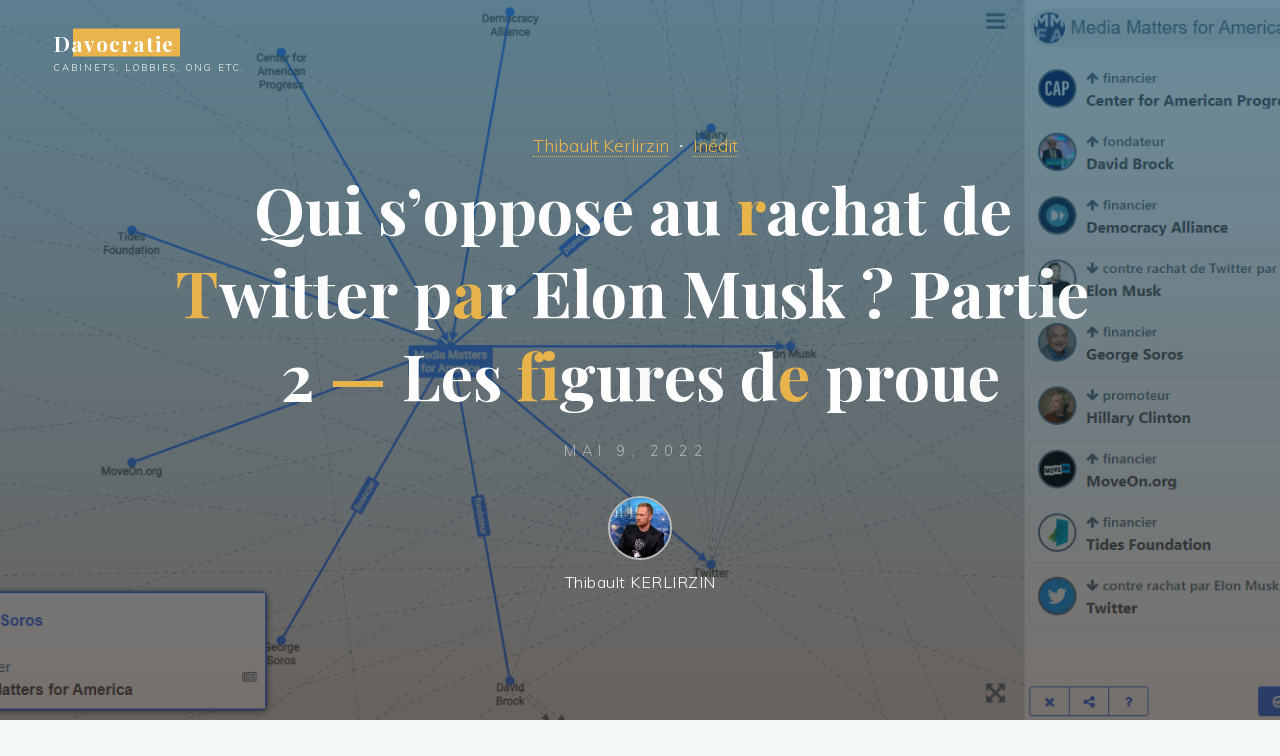

--- FILE ---
content_type: text/html; charset=UTF-8
request_url: https://davocratie.com/2022/05/09/qui-soppose-au-rachat-de-twitter-par-elon-musk-partie-2-les-figures-de-proue/
body_size: 32147
content:
<!DOCTYPE html>
<html lang="fr-FR" prefix="og: https://ogp.me/ns#">
<head>
<meta name="viewport" content="width=device-width, user-scalable=yes, initial-scale=1.0">
<meta http-equiv="X-UA-Compatible" content="IE=edge" /><meta charset="UTF-8">
<link rel="profile" href="https://gmpg.org/xfn/11">
<link rel="pingback" href="https://davocratie.com/xmlrpc.php">
	<style>img:is([sizes="auto" i], [sizes^="auto," i]) { contain-intrinsic-size: 3000px 1500px }</style>
	
<!-- Optimisation des moteurs de recherche par Rank Math - https://rankmath.com/ -->
<title>Qui s’oppose au rachat de Twitter par Elon Musk ? Partie 2 — Les figures de proue - Davocratie</title>
<meta name="description" content="Le 5 mai dernier nous cartographions dans cet article les 26 ONG signataires de la lettre parue la veille s&#039;opposant au rachat de Twitter par Elon Musk. Dans ce deuxième volet nous nous arrêtons sur les trois en-tête de cette coalition, organes proxy du camp Démocrate."/>
<meta name="robots" content="index, follow, max-snippet:-1, max-video-preview:-1, max-image-preview:large"/>
<link rel="canonical" href="https://davocratie.com/2022/05/09/qui-soppose-au-rachat-de-twitter-par-elon-musk-partie-2-les-figures-de-proue/" />
<meta property="og:locale" content="fr_FR" />
<meta property="og:type" content="article" />
<meta property="og:title" content="Qui s’oppose au rachat de Twitter par Elon Musk ? Partie 2 — Les figures de proue - Davocratie" />
<meta property="og:description" content="Le 5 mai dernier nous cartographions dans cet article les 26 ONG signataires de la lettre parue la veille s&#039;opposant au rachat de Twitter par Elon Musk. Dans ce deuxième volet nous nous arrêtons sur les trois en-tête de cette coalition, organes proxy du camp Démocrate." />
<meta property="og:url" content="https://davocratie.com/2022/05/09/qui-soppose-au-rachat-de-twitter-par-elon-musk-partie-2-les-figures-de-proue/" />
<meta property="og:site_name" content="Davocratie" />
<meta property="article:tag" content="Accountable Tech" />
<meta property="article:tag" content="Elon Musk" />
<meta property="article:tag" content="George Soros" />
<meta property="article:tag" content="Media Matters for America" />
<meta property="article:tag" content="Twitter" />
<meta property="article:tag" content="UltraViolet" />
<meta property="article:section" content="Thibault Kerlirzin" />
<meta property="og:updated_time" content="2022-06-19T16:31:17+00:00" />
<meta property="og:image" content="https://davocratie.com/wp-content/uploads/2022/05/telechargement-4.png" />
<meta property="og:image:secure_url" content="https://davocratie.com/wp-content/uploads/2022/05/telechargement-4.png" />
<meta property="og:image:width" content="1600" />
<meta property="og:image:height" content="749" />
<meta property="og:image:alt" content="Qui s’oppose au rachat de Twitter par Elon Musk ? Partie 2 — Les figures de proue" />
<meta property="og:image:type" content="image/png" />
<meta property="article:published_time" content="2022-05-09T05:19:35+00:00" />
<meta property="article:modified_time" content="2022-06-19T16:31:17+00:00" />
<meta name="twitter:card" content="summary_large_image" />
<meta name="twitter:title" content="Qui s’oppose au rachat de Twitter par Elon Musk ? Partie 2 — Les figures de proue - Davocratie" />
<meta name="twitter:description" content="Le 5 mai dernier nous cartographions dans cet article les 26 ONG signataires de la lettre parue la veille s&#039;opposant au rachat de Twitter par Elon Musk. Dans ce deuxième volet nous nous arrêtons sur les trois en-tête de cette coalition, organes proxy du camp Démocrate." />
<meta name="twitter:image" content="https://davocratie.com/wp-content/uploads/2022/05/telechargement-4.png" />
<meta name="twitter:label1" content="Écrit par" />
<meta name="twitter:data1" content="Thibault KERLIRZIN" />
<meta name="twitter:label2" content="Temps de lecture" />
<meta name="twitter:data2" content="3 minutes" />
<script type="application/ld+json" class="rank-math-schema">{"@context":"https://schema.org","@graph":[{"@type":["Person","Organization"],"@id":"https://davocratie.com/#person","name":"Gregoor VAN DER EYKEN","logo":{"@type":"ImageObject","@id":"https://davocratie.com/#logo","url":"https://davocratie.com/wp-content/uploads/2022/04/J_DKfqU_400x400.jpg","contentUrl":"https://davocratie.com/wp-content/uploads/2022/04/J_DKfqU_400x400.jpg","caption":"Gregoor VAN DER EYKEN","inLanguage":"fr-FR","width":"400","height":"400"},"image":{"@type":"ImageObject","@id":"https://davocratie.com/#logo","url":"https://davocratie.com/wp-content/uploads/2022/04/J_DKfqU_400x400.jpg","contentUrl":"https://davocratie.com/wp-content/uploads/2022/04/J_DKfqU_400x400.jpg","caption":"Gregoor VAN DER EYKEN","inLanguage":"fr-FR","width":"400","height":"400"}},{"@type":"WebSite","@id":"https://davocratie.com/#website","url":"https://davocratie.com","name":"Gregoor VAN DER EYKEN","publisher":{"@id":"https://davocratie.com/#person"},"inLanguage":"fr-FR"},{"@type":"ImageObject","@id":"https://davocratie.com/wp-content/uploads/2022/05/telechargement-4.png","url":"https://davocratie.com/wp-content/uploads/2022/05/telechargement-4.png","width":"1600","height":"749","inLanguage":"fr-FR"},{"@type":"WebPage","@id":"https://davocratie.com/2022/05/09/qui-soppose-au-rachat-de-twitter-par-elon-musk-partie-2-les-figures-de-proue/#webpage","url":"https://davocratie.com/2022/05/09/qui-soppose-au-rachat-de-twitter-par-elon-musk-partie-2-les-figures-de-proue/","name":"Qui s\u2019oppose au rachat de Twitter par Elon Musk ? Partie 2 \u2014 Les figures de proue - Davocratie","datePublished":"2022-05-09T05:19:35+00:00","dateModified":"2022-06-19T16:31:17+00:00","isPartOf":{"@id":"https://davocratie.com/#website"},"primaryImageOfPage":{"@id":"https://davocratie.com/wp-content/uploads/2022/05/telechargement-4.png"},"inLanguage":"fr-FR"},{"@type":"Person","@id":"https://davocratie.com/author/thibault/","name":"Thibault KERLIRZIN","url":"https://davocratie.com/author/thibault/","image":{"@type":"ImageObject","@id":"https://secure.gravatar.com/avatar/7ba8927de7957941f713e0c9b79262cc?s=96&amp;d=mm&amp;r=g","url":"https://secure.gravatar.com/avatar/7ba8927de7957941f713e0c9b79262cc?s=96&amp;d=mm&amp;r=g","caption":"Thibault KERLIRZIN","inLanguage":"fr-FR"}},{"@type":"BlogPosting","headline":"Qui s\u2019oppose au rachat de Twitter par Elon Musk ? Partie 2 \u2014 Les figures de proue - Davocratie","datePublished":"2022-05-09T05:19:35+00:00","dateModified":"2022-06-19T16:31:17+00:00","articleSection":"In\u00e9dit, Thibault Kerlirzin","author":{"@id":"https://davocratie.com/author/thibault/","name":"Thibault KERLIRZIN"},"publisher":{"@id":"https://davocratie.com/#person"},"description":"Le 5 mai dernier nous cartographions dans cet article les 26 ONG signataires de la lettre parue la veille s&#039;opposant au rachat de Twitter par Elon Musk. Dans ce deuxi\u00e8me volet nous nous arr\u00eatons sur les trois en-t\u00eate de cette coalition, organes proxy du camp D\u00e9mocrate.","name":"Qui s\u2019oppose au rachat de Twitter par Elon Musk ? Partie 2 \u2014 Les figures de proue - Davocratie","@id":"https://davocratie.com/2022/05/09/qui-soppose-au-rachat-de-twitter-par-elon-musk-partie-2-les-figures-de-proue/#richSnippet","isPartOf":{"@id":"https://davocratie.com/2022/05/09/qui-soppose-au-rachat-de-twitter-par-elon-musk-partie-2-les-figures-de-proue/#webpage"},"image":{"@id":"https://davocratie.com/wp-content/uploads/2022/05/telechargement-4.png"},"inLanguage":"fr-FR","mainEntityOfPage":{"@id":"https://davocratie.com/2022/05/09/qui-soppose-au-rachat-de-twitter-par-elon-musk-partie-2-les-figures-de-proue/#webpage"}}]}</script>
<!-- /Extension Rank Math WordPress SEO -->

<link rel='dns-prefetch' href='//fonts.googleapis.com' />
<link rel="alternate" type="application/rss+xml" title="Davocratie &raquo; Flux" href="https://davocratie.com/feed/" />
<link rel="alternate" type="application/rss+xml" title="Davocratie &raquo; Flux des commentaires" href="https://davocratie.com/comments/feed/" />
<link rel="alternate" type="application/rss+xml" title="Davocratie &raquo; Qui s’oppose au rachat de Twitter par Elon Musk ? Partie 2 — Les figures de proue Flux des commentaires" href="https://davocratie.com/2022/05/09/qui-soppose-au-rachat-de-twitter-par-elon-musk-partie-2-les-figures-de-proue/feed/" />
<script>
window._wpemojiSettings = {"baseUrl":"https:\/\/s.w.org\/images\/core\/emoji\/15.0.3\/72x72\/","ext":".png","svgUrl":"https:\/\/s.w.org\/images\/core\/emoji\/15.0.3\/svg\/","svgExt":".svg","source":{"concatemoji":"https:\/\/davocratie.com\/wp-includes\/js\/wp-emoji-release.min.js?ver=6.7.2"}};
/*! This file is auto-generated */
!function(i,n){var o,s,e;function c(e){try{var t={supportTests:e,timestamp:(new Date).valueOf()};sessionStorage.setItem(o,JSON.stringify(t))}catch(e){}}function p(e,t,n){e.clearRect(0,0,e.canvas.width,e.canvas.height),e.fillText(t,0,0);var t=new Uint32Array(e.getImageData(0,0,e.canvas.width,e.canvas.height).data),r=(e.clearRect(0,0,e.canvas.width,e.canvas.height),e.fillText(n,0,0),new Uint32Array(e.getImageData(0,0,e.canvas.width,e.canvas.height).data));return t.every(function(e,t){return e===r[t]})}function u(e,t,n){switch(t){case"flag":return n(e,"\ud83c\udff3\ufe0f\u200d\u26a7\ufe0f","\ud83c\udff3\ufe0f\u200b\u26a7\ufe0f")?!1:!n(e,"\ud83c\uddfa\ud83c\uddf3","\ud83c\uddfa\u200b\ud83c\uddf3")&&!n(e,"\ud83c\udff4\udb40\udc67\udb40\udc62\udb40\udc65\udb40\udc6e\udb40\udc67\udb40\udc7f","\ud83c\udff4\u200b\udb40\udc67\u200b\udb40\udc62\u200b\udb40\udc65\u200b\udb40\udc6e\u200b\udb40\udc67\u200b\udb40\udc7f");case"emoji":return!n(e,"\ud83d\udc26\u200d\u2b1b","\ud83d\udc26\u200b\u2b1b")}return!1}function f(e,t,n){var r="undefined"!=typeof WorkerGlobalScope&&self instanceof WorkerGlobalScope?new OffscreenCanvas(300,150):i.createElement("canvas"),a=r.getContext("2d",{willReadFrequently:!0}),o=(a.textBaseline="top",a.font="600 32px Arial",{});return e.forEach(function(e){o[e]=t(a,e,n)}),o}function t(e){var t=i.createElement("script");t.src=e,t.defer=!0,i.head.appendChild(t)}"undefined"!=typeof Promise&&(o="wpEmojiSettingsSupports",s=["flag","emoji"],n.supports={everything:!0,everythingExceptFlag:!0},e=new Promise(function(e){i.addEventListener("DOMContentLoaded",e,{once:!0})}),new Promise(function(t){var n=function(){try{var e=JSON.parse(sessionStorage.getItem(o));if("object"==typeof e&&"number"==typeof e.timestamp&&(new Date).valueOf()<e.timestamp+604800&&"object"==typeof e.supportTests)return e.supportTests}catch(e){}return null}();if(!n){if("undefined"!=typeof Worker&&"undefined"!=typeof OffscreenCanvas&&"undefined"!=typeof URL&&URL.createObjectURL&&"undefined"!=typeof Blob)try{var e="postMessage("+f.toString()+"("+[JSON.stringify(s),u.toString(),p.toString()].join(",")+"));",r=new Blob([e],{type:"text/javascript"}),a=new Worker(URL.createObjectURL(r),{name:"wpTestEmojiSupports"});return void(a.onmessage=function(e){c(n=e.data),a.terminate(),t(n)})}catch(e){}c(n=f(s,u,p))}t(n)}).then(function(e){for(var t in e)n.supports[t]=e[t],n.supports.everything=n.supports.everything&&n.supports[t],"flag"!==t&&(n.supports.everythingExceptFlag=n.supports.everythingExceptFlag&&n.supports[t]);n.supports.everythingExceptFlag=n.supports.everythingExceptFlag&&!n.supports.flag,n.DOMReady=!1,n.readyCallback=function(){n.DOMReady=!0}}).then(function(){return e}).then(function(){var e;n.supports.everything||(n.readyCallback(),(e=n.source||{}).concatemoji?t(e.concatemoji):e.wpemoji&&e.twemoji&&(t(e.twemoji),t(e.wpemoji)))}))}((window,document),window._wpemojiSettings);
</script>
<style id='wp-emoji-styles-inline-css'>

	img.wp-smiley, img.emoji {
		display: inline !important;
		border: none !important;
		box-shadow: none !important;
		height: 1em !important;
		width: 1em !important;
		margin: 0 0.07em !important;
		vertical-align: -0.1em !important;
		background: none !important;
		padding: 0 !important;
	}
</style>
<link rel='stylesheet' id='wp-block-library-css' href='https://davocratie.com/wp-includes/css/dist/block-library/style.min.css?ver=6.7.2' media='all' />
<link rel='stylesheet' id='wp-components-css' href='https://davocratie.com/wp-includes/css/dist/components/style.min.css?ver=6.7.2' media='all' />
<link rel='stylesheet' id='wptelegram-widget--blocks-css' href='https://davocratie.com/wp-content/plugins/wptelegram-widget/assets/static/css/wptelegram-widget--blocks.c6bba460.css?ver=1651607703' media='all' />
<style id='wptelegram-widget--blocks-inline-css'>
:root {--wptelegram-widget-join-link-bg-color: #389ce9;--wptelegram-widget-join-link-color: #fff}
</style>
<style id='classic-theme-styles-inline-css'>
/*! This file is auto-generated */
.wp-block-button__link{color:#fff;background-color:#32373c;border-radius:9999px;box-shadow:none;text-decoration:none;padding:calc(.667em + 2px) calc(1.333em + 2px);font-size:1.125em}.wp-block-file__button{background:#32373c;color:#fff;text-decoration:none}
</style>
<style id='global-styles-inline-css'>
:root{--wp--preset--aspect-ratio--square: 1;--wp--preset--aspect-ratio--4-3: 4/3;--wp--preset--aspect-ratio--3-4: 3/4;--wp--preset--aspect-ratio--3-2: 3/2;--wp--preset--aspect-ratio--2-3: 2/3;--wp--preset--aspect-ratio--16-9: 16/9;--wp--preset--aspect-ratio--9-16: 9/16;--wp--preset--color--black: #000000;--wp--preset--color--cyan-bluish-gray: #abb8c3;--wp--preset--color--white: #ffffff;--wp--preset--color--pale-pink: #f78da7;--wp--preset--color--vivid-red: #cf2e2e;--wp--preset--color--luminous-vivid-orange: #ff6900;--wp--preset--color--luminous-vivid-amber: #fcb900;--wp--preset--color--light-green-cyan: #7bdcb5;--wp--preset--color--vivid-green-cyan: #00d084;--wp--preset--color--pale-cyan-blue: #8ed1fc;--wp--preset--color--vivid-cyan-blue: #0693e3;--wp--preset--color--vivid-purple: #9b51e0;--wp--preset--color--accent-1: #E9B44C;--wp--preset--color--accent-2: #0F8B8D;--wp--preset--color--headings: #162521;--wp--preset--color--sitetext: #707070;--wp--preset--color--sitebg: #FFFFFF;--wp--preset--gradient--vivid-cyan-blue-to-vivid-purple: linear-gradient(135deg,rgba(6,147,227,1) 0%,rgb(155,81,224) 100%);--wp--preset--gradient--light-green-cyan-to-vivid-green-cyan: linear-gradient(135deg,rgb(122,220,180) 0%,rgb(0,208,130) 100%);--wp--preset--gradient--luminous-vivid-amber-to-luminous-vivid-orange: linear-gradient(135deg,rgba(252,185,0,1) 0%,rgba(255,105,0,1) 100%);--wp--preset--gradient--luminous-vivid-orange-to-vivid-red: linear-gradient(135deg,rgba(255,105,0,1) 0%,rgb(207,46,46) 100%);--wp--preset--gradient--very-light-gray-to-cyan-bluish-gray: linear-gradient(135deg,rgb(238,238,238) 0%,rgb(169,184,195) 100%);--wp--preset--gradient--cool-to-warm-spectrum: linear-gradient(135deg,rgb(74,234,220) 0%,rgb(151,120,209) 20%,rgb(207,42,186) 40%,rgb(238,44,130) 60%,rgb(251,105,98) 80%,rgb(254,248,76) 100%);--wp--preset--gradient--blush-light-purple: linear-gradient(135deg,rgb(255,206,236) 0%,rgb(152,150,240) 100%);--wp--preset--gradient--blush-bordeaux: linear-gradient(135deg,rgb(254,205,165) 0%,rgb(254,45,45) 50%,rgb(107,0,62) 100%);--wp--preset--gradient--luminous-dusk: linear-gradient(135deg,rgb(255,203,112) 0%,rgb(199,81,192) 50%,rgb(65,88,208) 100%);--wp--preset--gradient--pale-ocean: linear-gradient(135deg,rgb(255,245,203) 0%,rgb(182,227,212) 50%,rgb(51,167,181) 100%);--wp--preset--gradient--electric-grass: linear-gradient(135deg,rgb(202,248,128) 0%,rgb(113,206,126) 100%);--wp--preset--gradient--midnight: linear-gradient(135deg,rgb(2,3,129) 0%,rgb(40,116,252) 100%);--wp--preset--font-size--small: 10px;--wp--preset--font-size--medium: 20px;--wp--preset--font-size--large: 25px;--wp--preset--font-size--x-large: 42px;--wp--preset--font-size--normal: 16px;--wp--preset--font-size--larger: 40px;--wp--preset--spacing--20: 0.44rem;--wp--preset--spacing--30: 0.67rem;--wp--preset--spacing--40: 1rem;--wp--preset--spacing--50: 1.5rem;--wp--preset--spacing--60: 2.25rem;--wp--preset--spacing--70: 3.38rem;--wp--preset--spacing--80: 5.06rem;--wp--preset--shadow--natural: 6px 6px 9px rgba(0, 0, 0, 0.2);--wp--preset--shadow--deep: 12px 12px 50px rgba(0, 0, 0, 0.4);--wp--preset--shadow--sharp: 6px 6px 0px rgba(0, 0, 0, 0.2);--wp--preset--shadow--outlined: 6px 6px 0px -3px rgba(255, 255, 255, 1), 6px 6px rgba(0, 0, 0, 1);--wp--preset--shadow--crisp: 6px 6px 0px rgba(0, 0, 0, 1);}:where(.is-layout-flex){gap: 0.5em;}:where(.is-layout-grid){gap: 0.5em;}body .is-layout-flex{display: flex;}.is-layout-flex{flex-wrap: wrap;align-items: center;}.is-layout-flex > :is(*, div){margin: 0;}body .is-layout-grid{display: grid;}.is-layout-grid > :is(*, div){margin: 0;}:where(.wp-block-columns.is-layout-flex){gap: 2em;}:where(.wp-block-columns.is-layout-grid){gap: 2em;}:where(.wp-block-post-template.is-layout-flex){gap: 1.25em;}:where(.wp-block-post-template.is-layout-grid){gap: 1.25em;}.has-black-color{color: var(--wp--preset--color--black) !important;}.has-cyan-bluish-gray-color{color: var(--wp--preset--color--cyan-bluish-gray) !important;}.has-white-color{color: var(--wp--preset--color--white) !important;}.has-pale-pink-color{color: var(--wp--preset--color--pale-pink) !important;}.has-vivid-red-color{color: var(--wp--preset--color--vivid-red) !important;}.has-luminous-vivid-orange-color{color: var(--wp--preset--color--luminous-vivid-orange) !important;}.has-luminous-vivid-amber-color{color: var(--wp--preset--color--luminous-vivid-amber) !important;}.has-light-green-cyan-color{color: var(--wp--preset--color--light-green-cyan) !important;}.has-vivid-green-cyan-color{color: var(--wp--preset--color--vivid-green-cyan) !important;}.has-pale-cyan-blue-color{color: var(--wp--preset--color--pale-cyan-blue) !important;}.has-vivid-cyan-blue-color{color: var(--wp--preset--color--vivid-cyan-blue) !important;}.has-vivid-purple-color{color: var(--wp--preset--color--vivid-purple) !important;}.has-black-background-color{background-color: var(--wp--preset--color--black) !important;}.has-cyan-bluish-gray-background-color{background-color: var(--wp--preset--color--cyan-bluish-gray) !important;}.has-white-background-color{background-color: var(--wp--preset--color--white) !important;}.has-pale-pink-background-color{background-color: var(--wp--preset--color--pale-pink) !important;}.has-vivid-red-background-color{background-color: var(--wp--preset--color--vivid-red) !important;}.has-luminous-vivid-orange-background-color{background-color: var(--wp--preset--color--luminous-vivid-orange) !important;}.has-luminous-vivid-amber-background-color{background-color: var(--wp--preset--color--luminous-vivid-amber) !important;}.has-light-green-cyan-background-color{background-color: var(--wp--preset--color--light-green-cyan) !important;}.has-vivid-green-cyan-background-color{background-color: var(--wp--preset--color--vivid-green-cyan) !important;}.has-pale-cyan-blue-background-color{background-color: var(--wp--preset--color--pale-cyan-blue) !important;}.has-vivid-cyan-blue-background-color{background-color: var(--wp--preset--color--vivid-cyan-blue) !important;}.has-vivid-purple-background-color{background-color: var(--wp--preset--color--vivid-purple) !important;}.has-black-border-color{border-color: var(--wp--preset--color--black) !important;}.has-cyan-bluish-gray-border-color{border-color: var(--wp--preset--color--cyan-bluish-gray) !important;}.has-white-border-color{border-color: var(--wp--preset--color--white) !important;}.has-pale-pink-border-color{border-color: var(--wp--preset--color--pale-pink) !important;}.has-vivid-red-border-color{border-color: var(--wp--preset--color--vivid-red) !important;}.has-luminous-vivid-orange-border-color{border-color: var(--wp--preset--color--luminous-vivid-orange) !important;}.has-luminous-vivid-amber-border-color{border-color: var(--wp--preset--color--luminous-vivid-amber) !important;}.has-light-green-cyan-border-color{border-color: var(--wp--preset--color--light-green-cyan) !important;}.has-vivid-green-cyan-border-color{border-color: var(--wp--preset--color--vivid-green-cyan) !important;}.has-pale-cyan-blue-border-color{border-color: var(--wp--preset--color--pale-cyan-blue) !important;}.has-vivid-cyan-blue-border-color{border-color: var(--wp--preset--color--vivid-cyan-blue) !important;}.has-vivid-purple-border-color{border-color: var(--wp--preset--color--vivid-purple) !important;}.has-vivid-cyan-blue-to-vivid-purple-gradient-background{background: var(--wp--preset--gradient--vivid-cyan-blue-to-vivid-purple) !important;}.has-light-green-cyan-to-vivid-green-cyan-gradient-background{background: var(--wp--preset--gradient--light-green-cyan-to-vivid-green-cyan) !important;}.has-luminous-vivid-amber-to-luminous-vivid-orange-gradient-background{background: var(--wp--preset--gradient--luminous-vivid-amber-to-luminous-vivid-orange) !important;}.has-luminous-vivid-orange-to-vivid-red-gradient-background{background: var(--wp--preset--gradient--luminous-vivid-orange-to-vivid-red) !important;}.has-very-light-gray-to-cyan-bluish-gray-gradient-background{background: var(--wp--preset--gradient--very-light-gray-to-cyan-bluish-gray) !important;}.has-cool-to-warm-spectrum-gradient-background{background: var(--wp--preset--gradient--cool-to-warm-spectrum) !important;}.has-blush-light-purple-gradient-background{background: var(--wp--preset--gradient--blush-light-purple) !important;}.has-blush-bordeaux-gradient-background{background: var(--wp--preset--gradient--blush-bordeaux) !important;}.has-luminous-dusk-gradient-background{background: var(--wp--preset--gradient--luminous-dusk) !important;}.has-pale-ocean-gradient-background{background: var(--wp--preset--gradient--pale-ocean) !important;}.has-electric-grass-gradient-background{background: var(--wp--preset--gradient--electric-grass) !important;}.has-midnight-gradient-background{background: var(--wp--preset--gradient--midnight) !important;}.has-small-font-size{font-size: var(--wp--preset--font-size--small) !important;}.has-medium-font-size{font-size: var(--wp--preset--font-size--medium) !important;}.has-large-font-size{font-size: var(--wp--preset--font-size--large) !important;}.has-x-large-font-size{font-size: var(--wp--preset--font-size--x-large) !important;}
:where(.wp-block-post-template.is-layout-flex){gap: 1.25em;}:where(.wp-block-post-template.is-layout-grid){gap: 1.25em;}
:where(.wp-block-columns.is-layout-flex){gap: 2em;}:where(.wp-block-columns.is-layout-grid){gap: 2em;}
:root :where(.wp-block-pullquote){font-size: 1.5em;line-height: 1.6;}
</style>
<link rel='stylesheet' id='contact-form-7-css' href='https://davocratie.com/wp-content/plugins/contact-form-7/includes/css/styles.css?ver=5.7.7' media='all' />
<link rel='stylesheet' id='a3-pvc-style-css' href='https://davocratie.com/wp-content/plugins/page-views-count/assets/css/style.min.css?ver=2.7.0' media='all' />
<link rel='stylesheet' id='patreon-wordpress-css-css' href='https://davocratie.com/wp-content/plugins/patreon-connect/assets/css/app.css?ver=6.7.2' media='all' />
<link rel='stylesheet' id='SFSImainCss-css' href='https://davocratie.com/wp-content/plugins/ultimate-social-media-icons/css/sfsi-style.css?ver=2.7.5' media='all' />
<link rel='stylesheet' id='wptelegram-widget--public-css' href='https://davocratie.com/wp-content/plugins/wptelegram-widget/assets/static/css/wptelegram-widget--public.3d0c567f.css?ver=1651607703' media='all' />
<link rel='stylesheet' id='bravada-themefonts-css' href='https://davocratie.com/wp-content/themes/bravada/resources/fonts/fontfaces.css?ver=1.1.4' media='all' />
<link rel='stylesheet' id='bravada-googlefonts-css' href='//fonts.googleapis.com/css?family=Muli%3A%7CPlayfair+Display%3A%7CMuli%3A100%2C200%2C300%2C400%2C500%2C600%2C700%2C800%2C900%7CPlayfair+Display%3A700&#038;ver=1.1.4' media='all' />
<link rel='stylesheet' id='bravada-main-css' href='https://davocratie.com/wp-content/themes/bravada/style.css?ver=1.1.4' media='all' />
<style id='bravada-main-inline-css'>
 body:not(.bravada-landing-page) #container, #colophon-inside, .footer-inside, #breadcrumbs-container-inside { margin: 0 auto; max-width: 1240px; } body:not(.bravada-landing-page) #container { max-width: calc( 1240px - 4em ); } #primary { width: 320px; } #secondary { width: 320px; } #container.one-column .main { width: 100%; } #container.two-columns-right #secondary { float: right; } #container.two-columns-right .main, .two-columns-right #breadcrumbs { width: calc( 100% - 320px ); float: left; } #container.two-columns-left #primary { float: left; } #container.two-columns-left .main, .two-columns-left #breadcrumbs { width: calc( 100% - 320px ); float: right; } #container.three-columns-right #primary, #container.three-columns-left #primary, #container.three-columns-sided #primary { float: left; } #container.three-columns-right #secondary, #container.three-columns-left #secondary, #container.three-columns-sided #secondary { float: left; } #container.three-columns-right #primary, #container.three-columns-left #secondary { margin-left: 0%; margin-right: 0%; } #container.three-columns-right .main, .three-columns-right #breadcrumbs { width: calc( 100% - 640px ); float: left; } #container.three-columns-left .main, .three-columns-left #breadcrumbs { width: calc( 100% - 640px ); float: right; } #container.three-columns-sided #secondary { float: right; } #container.three-columns-sided .main, .three-columns-sided #breadcrumbs { width: calc( 100% - 640px ); float: right; } .three-columns-sided #breadcrumbs { margin: 0 calc( 0% + 320px ) 0 -1920px; } html { font-family: Muli; font-size: 16px; font-weight: 400; line-height: 1.8; ; } #site-title { font-family: Playfair Display; font-size: 1.3em; font-weight: 700; } #site-text { ; } nav#mobile-menu #mobile-nav a { font-family: Playfair Display; font-size: 2.5em; font-weight: 700; font-size: clamp(1.3rem, 5vw, 2.5em); ; } nav#mobile-menu #mobile-nav ul.sub-menu a { font-size: clamp(1.1rem, 4vw, 2em); } nav#mobile-menu input[type=search] { font-family: Playfair Display; } .widget-title, #comments-title, #reply-title, .related-posts .related-main-title, .main .author-info .page-title { font-family: Playfair Display; font-size: 1.2em; font-weight: 700; line-height: 2; margin-bottom: 0.5em; ; } .widget-title::after, #comments-title::after, #reply-title::after, .related-posts .related-main-title::after { margin-bottom: 0.5em; } .widget-container { font-family: Muli; font-size: 1em; font-weight: 400; } .widget-container ul li { line-height: 1.8; ; } .entry-title, .main .page-title { font-family: Playfair Display; font-size: 1.7em; font-weight: 700; ; } body:not(.single) .entry-meta > span { font-family: Muli; font-size: 1em; font-weight: 300; ; } /* single post titles/metas */ #header-page-title .entry-title, .singular-title, .lp-staticslider .staticslider-caption-title, .seriousslider-theme .seriousslider-caption-title { font-family: Playfair Display; font-size: 5em; font-weight: 700; font-size: clamp(2.5em, 5vw, 5em ); line-height: 1.3; ; } .single .entry-meta > span { font-family: Muli; font-size: 1.1em; font-weight: 300; ; } h1 { font-size: 2.33em; } h2 { font-size: 2.06em; } h3 { font-size: 1.79em; } h4 { font-size: 1.52em; } h5 { font-size: 1.25em; } h6 { font-size: 0.98em; } h1, h2, h3, h4 { font-family: Playfair Display; font-weight: 700; ; } .entry-content h1, .entry-summary h1, .entry-content h2, .entry-summary h2, .entry-content h3, .entry-summary h3, .entry-content h4, .entry-summary h4, .entry-content h5, .entry-summary h5, .entry-content h6, .entry-summary h6 { line-height: 1.2; margin-bottom: 0.5em; } .lp-section-header .lp-section-desc, .lp-box-title, .lp-tt-title, #nav-fixed a + a, #nav-below span, .lp-blocks.lp-blocks1 .lp-block .lp-block-readmore { font-family: Playfair Display; } .lp-section-header .lp-section-title { font-family: Muli; } blockquote cite { font-family: Muli; } :root { --bravada-accent-1: #E9B44C; --bravada-accent-2: #0F8B8D; } .bravada-accent-1 { color: #E9B44C; } .bravada-accent-2 { color: #0F8B8D; } .bravada-accent-1-bg { background-color: #E9B44C; } .bravada-accent-2-bg { background-color: #0F8B8D; } body { color: #707070; background-color: #F3F7F6; } .lp-staticslider .staticslider-caption-text a { color: #FFFFFF; } #site-header-main, .menu-search-animated .searchform input[type="search"], #access .menu-search-animated .searchform, .site-header-bottom-fixed, .bravada-over-menu .site-header-bottom.header-fixed .site-header-bottom-fixed { background-color: #FFFFFF; } .bravada-over-menu .site-header-bottom-fixed { background: transparent; } .bravada-over-menu .header-fixed.site-header-bottom #site-title a, .bravada-over-menu .header-fixed.site-header-bottom #site-description { color: #E9B44C; } .bravada-over-menu #site-title a, .bravada-over-menu #site-description, .bravada-over-menu #access > div > ul > li, .bravada-over-menu #access > div > ul > li > a, .bravada-over-menu .site-header-bottom:not(.header-fixed) #nav-toggle, #breadcrumbs-container span, #breadcrumbs-container a, #breadcrumbs-container i { color: #FFFFFF; } #bmobile #site-title a { color: #E9B44C; } #site-title a::before { background: #E9B44C; } body:not(.bravada-over-menu) .site-header-bottom #site-title a::before, .bravada-over-menu .header-fixed.site-header-bottom #site-title a::before { background: #0F8B8D; } body:not(.bravada-over-menu) .site-header-bottom #site-title a:hover { color: #E9B44C; } #site-title a:hover::before { background: #0F8B8D; } #access > div > ul > li, #access > div > ul > li > a, .bravada-over-menu .header-fixed.site-header-bottom #access > div > ul > li:not([class*='current']), .bravada-over-menu .header-fixed.site-header-bottom #access > div > ul > li:not([class*='current']) > a { color: #444444; } .hamburger span { background-color: #444444; } #mobile-menu, nav#mobile-menu #mobile-nav a { color: #FFFFFF; } nav#mobile-menu #mobile-nav > li.current_page_item > a, nav#mobile-menu #mobile-nav > li.current-menu-item > a, nav#mobile-menu #mobile-nav > li.current_page_ancestor > a, nav#mobile-menu #mobile-nav > li.current-menu-ancestor > a, nav#mobile-menu #mobile-nav a:hover { color: #E9B44C; } nav#mobile-menu { color: #FFFFFF; background-color: #066664; } #mobile-nav .searchform input[type="search"] { border-color: #FFFFFF; } .burgermenu-active.bravada-over-menu .site-header-bottom.header-fixed .site-header-bottom-fixed { background-color: transparent; } .burgermenu-active.bravada-over-menu .site-header-bottom .hamburger span { background-color: #FFFFFF; } .bravada-over-menu:not(.burgermenu-active) .site-header-bottom:not(.header-fixed) .hamburger span { background-color: #FFFFFF; } .bravada-over-menu .header-fixed.site-header-bottom .side-section-element.widget_cryout_socials a:hover::before, .side-section-element.widget_cryout_socials a:hover::before { color: #FFFFFF; } #access ul.sub-menu li a, #access ul.children li a, .topmenu ul li a { color: #FFFFFF; } #access ul.sub-menu li a, #access ul.children li a { background-color: #066664; } #access ul.sub-menu li a:hover, #access ul.children li a:hover { color: #E9B44C; } #access > div > ul > li.current_page_item > a, #access > div > ul > li.current-menu-item > a, #access > div > ul > li.current_page_ancestor > a, #access > div > ul > li.current-menu-ancestor > a, .bravada-over-menu .header-fixed.site-header-bottom #access > div > ul > li > a { color: #e9b44c; } #access ul.children > li.current_page_item > a, #access ul.sub-menu > li.current-menu-item > a, #access ul.children > li.current_page_ancestor > a, #access ul.sub-menu > li.current-menu-ancestor > a { opacity: 0.95; } #access > div > ul ul > li a:not(:only-child)::after { border-left-color: #066664; } #access > div > ul > li > ul::before { border-bottom-color: #066664; } #access ul li.special1 > a { background-color: #f0f0f0; } #access ul li.special2 > a { background-color: #444444; color: #FFFFFF; } #access ul li.accent1 > a { background-color: #E9B44C; color: #FFFFFF; } #access ul li.accent2 > a { background-color: #0F8B8D; color: #FFFFFF; } #access ul li.accent1 > a:hover, #access ul li.accent2 > a:hover { color: #FFFFFF; } #access > div > ul > li.accent1 > a > span::before, #access > div > ul > li.accent2 > a > span::before { background-color: #FFFFFF; } article.hentry, body:not(.blog):not(.page-template-template-blog):not(.archive):not(.search) #container:not(.bravada-landing-page) .main, body.bravada-boxed-layout:not(.bravada-landing-page) #container { background-color: #FFFFFF; } .pagination span { color: #0F8B8D; } .pagination a:hover { background-color: #E9B44C; color: #FFFFFF; } #header-overlay, .lp-staticslider::after, .seriousslider-theme .item::after { background-color: #08415c; background: -webkit-linear-gradient( 90deg, #08415c 0%, #1c110a 100%); background: linear-gradient( 180deg, #08415c 0%, #1c110a 100%); opacity: 0.6; pointer-events: none; } #header-page-title #header-page-title-inside, #header-page-title .entry-title, #header-page-title .entry-meta span, #header-page-title .entry-meta a, #header-page-title .entry-meta time, #header-page-title .entry-meta .icon-metas::before, #header-page-title .byline, #header-page-title #breadcrumbs-nav, .lp-staticslider .staticslider-caption-inside, .seriousslider-theme .seriousslider-caption-inside { color: #FFFFFF; } #colophon, #footer { background-color: #1e3231; color: #DBDBDB; } .post-thumbnail-container .featured-image-overlay::before { background-color: #E9B44C; background: -webkit-gradient(linear, left top, left bottom, from(#E9B44C), to(#0F8B8D)); background: linear-gradient(to bottom, #E9B44C, #0F8B8D); } .post-thumbnail-container .featured-image-overlay::after { background-color: #E9B44C; background: -webkit-gradient(linear, left top, left bottom, from(#E9B44C), to(#0F8B8D)); background: linear-gradient(to bottom, #0F8B8D, #E9B44C); } .main #content-masonry .post-thumbnail-container:hover + .entry-after-image .entry-title a { color: #E9B44C; } @media (max-width: 720px) { .bravada-magazine-one .main #content-masonry .post-thumbnail-container + .entry-after-image { background-color: #FFFFFF; } } .entry-title a:active, .entry-title a:hover { color: #E9B44C; } span.entry-format { color: #E9B44C; } .main #content-masonry .format-link .entry-content a { background-color: #E9B44C; color: #FFFFFF; } .main #content-masonry .format-link::after { color: #FFFFFF; } .cryout article.hentry.format-image, .cryout article.hentry.format-audio, .cryout article.hentry.format-video { background-color: #ffffff; } .format-aside, .format-quote { border-color: #eeeeee; } .single .author-info { border-color: #eeeeee; } .entry-content h5, .entry-content h6, .lp-text-content h5, .lp-text-content h6 { color: #0F8B8D; } .entry-content blockquote::before, .entry-content blockquote::after { color: rgba(112,112,112,0.2); } .entry-content h1, .entry-content h2, .entry-content h3, .entry-content h4, .lp-text-content h1, .lp-text-content h2, .lp-text-content h3, .lp-text-content h4 { color: #162521; } .entry-title, .page-title { color: #162521; } a { color: #E9B44C; } a:hover, .widget-area a, .entry-meta span a:hover, .comments-link a { color: #0F8B8D; } .comments-link a:hover, .widget-area a:hover { color: #E9B44C; } .socials a::before, .socials a:hover::before { color: #E9B44C; } .socials a::after, .socials a:hover::after { color: #0F8B8D; } .bravada-normalizedtags #content .tagcloud a { color: #FFFFFF; background-color: #E9B44C; } .bravada-normalizedtags #content .tagcloud a:hover { background-color: #0F8B8D; } #nav-fixed i { background-color: #dbdbdb; } #nav-fixed .nav-next:hover i, #nav-fixed .nav-previous:hover i { background-color: #0F8B8D; } #nav-fixed a:hover + a, #nav-fixed a + a:hover { background-color: rgba(15,139,141,1); } #nav-fixed i, #nav-fixed span { color: #FFFFFF; } button#toTop i::before { color: #E9B44C; } button#toTop i::after { color: #0F8B8D; } @media (max-width: 800px) { .cryout #footer-bottom .footer-inside { padding-top: 2.5em; } .cryout .footer-inside a#toTop { background-color: #E9B44C; color: #F3F7F6; } .cryout .footer-inside a#toTop:hover { opacity: 0.8;} } .entry-meta .icon-metas:before { color: #b5b5b5; } #site-title span a::before { width: calc(100% - 1.2em); } .bravada-caption-one .main .wp-caption .wp-caption-text { border-bottom-color: #eeeeee; } .bravada-caption-two .main .wp-caption .wp-caption-text { background-color: #f5f5f5; } .bravada-image-one .entry-content img[class*="align"], .bravada-image-one .entry-summary img[class*="align"], .bravada-image-two .entry-content img[class*='align'], .bravada-image-two .entry-summary img[class*='align'] { border-color: #eeeeee; } .bravada-image-five .entry-content img[class*='align'], .bravada-image-five .entry-summary img[class*='align'] { border-color: #E9B44C; } .entry-summary .excerpt-fade { background-image: linear-gradient(to left, #FFFFFF, transparent); } /* diffs */ span.edit-link a.post-edit-link, span.edit-link a.post-edit-link:hover, span.edit-link .icon-edit:before { color: #707070; } .searchform { border-color: #ebebeb; } .entry-meta span, .entry-meta a, .entry-utility span, .entry-utility a, .entry-meta time, #breadcrumbs-nav { color: #a7a7a7; } .main #content-masonry .post-thumbnail-container span.bl_categ, .main #content-masonry .post-thumbnail-container .comments-link { background-color: #FFFFFF; } .footermenu ul li span.sep { color: #E9B44C; } .entry-meta a::after, .entry-utility a::after { background: #0F8B8D; } #header-page-title .category-metas a { color: #E9B44C; } .entry-meta .author:hover .avatar { border-color: #E9B44C; } .animated-title span.cry-single.animated-letter, .animated-title span.cry-double.animated-letter { color: #E9B44C; } span.entry-sticky { color: #0F8B8D; } #commentform { } code, #nav-below .nav-previous a::before, #nav-below .nav-next a::before { background-color: #eeeeee; } #nav-below .nav-previous::after, #nav-below .nav-next::after { background-color: #E9B44C; } pre, .comment-author { border-color: #eeeeee; } .commentlist .comment-area, .commentlist .pingback { border-color: #f3f3f3; } .commentlist img.avatar { background-color: #FFFFFF; } .comment-meta a { color: #bfbfbf; } .commentlist .reply a, .commentlist .author-name, .commentlist .author-name a { background-color: #E9B44C; color: #FFFFFF; } .commentlist .reply a:hover { background-color: #0F8B8D; } select, input[type], textarea { color: #707070; background-color: #f5f5f5; } .sidey select { background-color: #FFFFFF; } .searchform .searchsubmit { background: #E9B44C; } .searchform:hover .searchsubmit { background: #0F8B8D; } .searchform input[type="search"], .searchform input[type="search"]:hover, .searchform input[type="search"]:focus { background-color: #FFFFFF; } input[type]:hover, textarea:hover, select:hover, input[type]:focus, textarea:focus, select:focus { border-color: #dcdcdc; } button, input[type="button"], input[type="submit"], input[type="reset"] { background-color: #E9B44C; color: #FFFFFF; } button:hover, input[type="button"]:hover, input[type="submit"]:hover, input[type="reset"]:hover { background-color: #0F8B8D; } .comment-form-author input, .comment-form-email input, .comment-form-url input, .comment-form-comment textarea { background-color: #f0f0f0; } .comment-form-author input:hover, .comment-form-email input:hover, .comment-form-url input:hover, .comment-form-comment textarea:hover, .comment-form-author input:focus, .comment-form-email input:focus, .comment-form-url input:focus, .comment-form-comment textarea:focus { background-color: #E9B44C; color: #FFFFFF; } .comment-form-author, .comment-form-email { border-color: #FFFFFF; } hr { background-color: #f0f0f0; } .cryout-preloader-inside .bounce1 { background-color: #E9B44C; } .cryout-preloader-inside .bounce2 { background-color: #0F8B8D; } .page-header.pad-container { background-color: #FFFFFF; } /* gutenberg */ .wp-block-image.alignwide { margin-left: calc( ( 0% + 4em ) * -1 ); margin-right: calc( ( 0% + 4em ) * -1 ); } .wp-block-image.alignwide img { width: calc( 100% + 8em ); max-width: calc( 100% + 8em ); } .has-accent-1-color, .has-accent-1-color:hover { color: #E9B44C; } .has-accent-2-color, .has-accent-2-color:hover { color: #0F8B8D; } .has-headings-color, .has-headings-color:hover { color: #162521; } .has-sitetext-color, .has-sitetext-color:hover { color: #707070; } .has-sitebg-color, .has-sitebg-color:hover { color: #FFFFFF; } .has-accent-1-background-color { background-color: #E9B44C; } .has-accent-2-background-color { background-color: #0F8B8D; } .has-headings-background-color { background-color: #162521; } .has-sitetext-background-color { background-color: #707070; } .has-sitebg-background-color { background-color: #FFFFFF; } .has-small-font-size { font-size: 13px; } .has-regular-font-size { font-size: 16px; } .has-large-font-size { font-size: 19px; } .has-larger-font-size { font-size: 23px; } .has-huge-font-size { font-size: 23px; } /* woocommerce */ .woocommerce-thumbnail-container .woocommerce-buttons-container a, .woocommerce-page #respond input#submit.alt, .woocommerce a.button.alt, .woocommerce-page button.button.alt, .woocommerce input.button.alt, .woocommerce #respond input#submit, .woocommerce a.button, .woocommerce button.button, .woocommerce input.button { } .woocommerce ul.products li.product .woocommerce-loop-category__title, .woocommerce ul.products li.product .woocommerce-loop-product__title, .woocommerce ul.products li.product h3, .woocommerce div.product .product_title, .woocommerce .woocommerce-tabs h2 { font-family: Muli; } .woocommerce ul.products li.product .woocommerce-loop-category__title, .woocommerce ul.products li.product .woocommerce-loop-product__title, .woocommerce ul.products li.product h3, .woocommerce .star-rating { color: #0F8B8D; } .woocommerce #respond input#submit, .woocommerce a.button, .woocommerce button.button, .woocommerce input.button { background-color: #E9B44C; color: #FFFFFF; line-height: 1.8; } .woocommerce #respond input#submit:hover, .woocommerce a.button:hover, .woocommerce button.button:hover, .woocommerce input.button:hover { background-color: #0f8b8d; color: #FFFFFF; } .woocommerce-page #respond input#submit.alt, .woocommerce a.button.alt, .woocommerce-page button.button.alt, .woocommerce input.button.alt { color: #E9B44C; line-height: 1.8; } .woocommerce-page #respond input#submit.alt::after, .woocommerce a.button.alt::after, .woocommerce-page button.button.alt::after, .woocommerce input.button.alt::after { content: ""; position: absolute; left: 0; top: 0; width: 100%; height: 100%; outline: 2px solid; -webkit-transition: .3s ease all; transition: .3s ease all; } .woocommerce-page #respond input#submit.alt:hover::after, .woocommerce a.button.alt:hover::after, .woocommerce-page button.button.alt:hover::after, .woocommerce input.button.alt:hover::after { opacity: 0; -webkit-transform: scale(1.2, 1.4); transform: scale(1.2, 1.4); } .woocommerce-page #respond input#submit.alt:hover, .woocommerce a.button.alt:hover, .woocommerce-page button.button.alt:hover, .woocommerce input.button.alt:hover { color: #0F8B8D; } .woocommerce div.product .woocommerce-tabs ul.tabs li.active { border-bottom-color: #FFFFFF; } .woocommerce #respond input#submit.alt.disabled, .woocommerce #respond input#submit.alt.disabled:hover, .woocommerce #respond input#submit.alt:disabled, .woocommerce #respond input#submit.alt:disabled:hover, .woocommerce #respond input#submit.alt[disabled]:disabled, .woocommerce #respond input#submit.alt[disabled]:disabled:hover, .woocommerce a.button.alt.disabled, .woocommerce a.button.alt.disabled:hover, .woocommerce a.button.alt:disabled, .woocommerce a.button.alt:disabled:hover, .woocommerce a.button.alt[disabled]:disabled, .woocommerce a.button.alt[disabled]:disabled:hover, .woocommerce button.button.alt.disabled, .woocommerce button.button.alt.disabled:hover, .woocommerce button.button.alt:disabled, .woocommerce button.button.alt:disabled:hover, .woocommerce button.button.alt[disabled]:disabled, .woocommerce button.button.alt[disabled]:disabled:hover, .woocommerce input.button.alt.disabled, .woocommerce input.button.alt.disabled:hover, .woocommerce input.button.alt:disabled, .woocommerce input.button.alt:disabled:hover, .woocommerce input.button.alt[disabled]:disabled, .woocommerce input.button.alt[disabled]:disabled:hover { background-color: #0F8B8D; color: #fff; } .woocommerce div.product .product_title, .woocommerce ul.products li.product .price, .woocommerce div.product p.price, .woocommerce div.product span.price { color: #0f8b8d} .woocommerce .quantity .qty { background-color: #eeeeee; } .woocommerce-checkout #payment { background: #f5f5f5; } .woocommerce .widget_price_filter .ui-slider .ui-slider-handle { background: #0f8b8d; } .woocommerce div.product .products > h2, .woocommerce .cart-collaterals h2 { font-family: Playfair Display; font-size: 1.2em; font-weight: 700; line-height: 2; ; } .woocommerce div.product .products > h2::after, .woocommerce .cart-collaterals h2::after { background-color: #E9B44C ; } .main .entry-content, .main .entry-summary { text-align: inherit; } .main p, .main ul, .main ol, .main dd, .main pre, .main hr { margin-bottom: 1em; } .main .entry-content p { text-indent: 0em; } .main a.post-featured-image { background-position: center center; } #header-widget-area { width: 33%; right: 10px; } .bravada-striped-table .main thead th, .bravada-bordered-table .main thead th, .bravada-striped-table .main td, .bravada-striped-table .main th, .bravada-bordered-table .main th, .bravada-bordered-table .main td { border-color: #e9e9e9; } .bravada-clean-table .main th, .bravada-striped-table .main tr:nth-child(even) td, .bravada-striped-table .main tr:nth-child(even) th { background-color: #f8f8f8; } .bravada-cropped-featured .main .post-thumbnail-container { height: 300px; } .bravada-responsive-featured .main .post-thumbnail-container { max-height: 300px; height: auto; } article.hentry .article-inner, #content-masonry article.hentry .article-inner { padding: 0%; } .site-header-bottom { height:75px; } .site-header-bottom .site-header-inside { height:75px; } .menu-search-animated, .menu-burger, #sheader-container, .identity, #nav-toggle { height: 75px; line-height: 75px; } #access div > ul > li > a, #access ul li[class*="icon"]::before { line-height:75px; } nav#mobile-menu { padding-top: 85px; } body.admin-bar nav#mobile-menu { padding-top: 117px; } #branding { height: 75px; } .bravada-responsive-headerimage #masthead #header-image-main-inside { max-height: 1080px; } .bravada-cropped-headerimage #masthead #header-image-main-inside { height: 1080px; } #site-description { display: block; } #header-widget-area { top: 85px; } .bravada-landing-page .lp-blocks-inside, .bravada-landing-page .lp-boxes-inside, .bravada-landing-page .lp-text-inside, .bravada-landing-page .lp-posts-inside, .bravada-landing-page .lp-page-inside, .bravada-landing-page .lp-section-header, .bravada-landing-page .content-widget { max-width: 1240px; } @media (min-width: 960px) { .bravada-landing-page .lp-blocks.lp-blocks1 .lp-blocks-inside { max-width: calc(1240px - 5em); background-color: #FFFFFF; } } #header-page-title #header-page-title-inside, .lp-staticslider .staticslider-caption, .seriousslider.seriousslider-theme .seriousslider-caption { max-width: 1240px; max-width: 85%; padding-top: 85px; } @media (max-width: 1024px) { #header-page-title #header-page-title-inside, .lp-staticslider .staticslider-caption, .seriousslider.seriousslider-theme .seriousslider-caption { max-width: 100%; } } .bravada-landing-page .content-widget { margin: 0 auto; } a.staticslider-button, .seriousslider-theme .seriousslider-caption-buttons a { background-color: #E9B44C; } a.staticslider-button:hover, .seriousslider-theme .seriousslider-caption-buttons a:hover { background-color: #0F8B8D; } .widget-title, #comments-title, #reply-title, .related-posts .related-main-title, .main .page-title, #nav-below em, .lp-text .lp-text-title, .lp-boxes-animated .lp-box-title { background-image: linear-gradient(to bottom, rgba(233,180,76,0.4) 0%, rgba(233,180,76,0.4) 100%); } .lp-slider { background-color: #F9F7F5; } .lp-blocks { background-color: #F9F7F5; } .lp-boxes { background-color: #F8F8F8; } .lp-boxes .lp-boxes-inside::before { background-color: #E9B44C ; } .lp-boxes ~ .lp-boxes .lp-boxes-inside::before { background-color: #0F8B8D ; } .lp-boxes ~ .lp-boxes ~ .lp-boxes .lp-boxes-inside::before { background-color: #E9B44C ; } .lp-text { background-color: #EEEBE9; } #lp-posts, #lp-page { background-color: #F3F7F6; } .lp-block { background-color: #FFFFFF; } .lp-block i[class^="blicon"]::before { color: #0F8B8D; } .lp-block .lp-block-title, .lp-text .lp-text-title { color: #162521; } .lp-block .lp-block-title::after { background-color: #E9B44C; } .lp-blocks1 .lp-block i[class^="blicon"] +i[class^="blicon"]::before { color: #0F8B8D; } .lp-block-readmore { color: #c0c0c0; } .lp-block-readmore:hover { color: #E9B44C; } .lp-text-title { color: #0F8B8D; } .lp-text-inside .lp-text-background { background-color: #FFFFFF; } .lp-boxes .lp-box { background-color: #FFFFFF; } .lp-boxes-animated .box-overlay { background-color: #0F8B8D; } .lp-boxes-animated .lp-box-readmore { color: #E9B44C; } .lp-boxes-static .box-overlay { background-color: #E9B44C; } .lp-box-title { color: #162521; } .lp-box-title:hover { color: #E9B44C; } .lp-boxes-1 .lp-box .lp-box-image { height: 250px; } #cryout_ajax_more_trigger, .lp-port-readmore { color: #0F8B8D; } .lpbox-rnd1 { background-color: #c1c1c1; } .lpbox-rnd2 { background-color: #bcbcbc; } .lpbox-rnd3 { background-color: #b7b7b7; } .lpbox-rnd4 { background-color: #b2b2b2; } .lpbox-rnd5 { background-color: #adadad; } .lpbox-rnd6 { background-color: #a8a8a8; } .lpbox-rnd7 { background-color: #a3a3a3; } .lpbox-rnd8 { background-color: #9e9e9e; } 
</style>
<link rel='stylesheet' id='newsletter-css' href='https://davocratie.com/wp-content/plugins/newsletter/style.css?ver=7.4.6' media='all' />
<link rel='stylesheet' id='cryout-serious-slider-style-css' href='https://davocratie.com/wp-content/plugins/cryout-serious-slider/resources/style.css?ver=1.2.3' media='all' />
<link rel='stylesheet' id='a3pvc-css' href='//davocratie.com/wp-content/uploads/sass/pvc.min.css?ver=1685465240' media='all' />
<script src="https://davocratie.com/wp-includes/js/jquery/jquery.min.js?ver=3.7.1" id="jquery-core-js"></script>
<script src="https://davocratie.com/wp-includes/js/jquery/jquery-migrate.min.js?ver=3.4.1" id="jquery-migrate-js"></script>
<!--[if lt IE 9]>
<script src="https://davocratie.com/wp-content/themes/bravada/resources/js/html5shiv.min.js?ver=1.1.4" id="bravada-html5shiv-js"></script>
<![endif]-->
<script src="https://davocratie.com/wp-content/plugins/cryout-serious-slider/resources/jquery.mobile.custom.min.js?ver=1.2.3" id="cryout-serious-slider-jquerymobile-js"></script>
<script src="https://davocratie.com/wp-content/plugins/cryout-serious-slider/resources/slider.js?ver=1.2.3" id="cryout-serious-slider-script-js"></script>
<link rel="https://api.w.org/" href="https://davocratie.com/wp-json/" /><link rel="alternate" title="JSON" type="application/json" href="https://davocratie.com/wp-json/wp/v2/posts/657" /><link rel="EditURI" type="application/rsd+xml" title="RSD" href="https://davocratie.com/xmlrpc.php?rsd" />
<meta name="generator" content="WordPress 6.7.2" />
<link rel='shortlink' href='https://davocratie.com/?p=657' />
<link rel="alternate" title="oEmbed (JSON)" type="application/json+oembed" href="https://davocratie.com/wp-json/oembed/1.0/embed?url=https%3A%2F%2Fdavocratie.com%2F2022%2F05%2F09%2Fqui-soppose-au-rachat-de-twitter-par-elon-musk-partie-2-les-figures-de-proue%2F" />
<link rel="alternate" title="oEmbed (XML)" type="text/xml+oembed" href="https://davocratie.com/wp-json/oembed/1.0/embed?url=https%3A%2F%2Fdavocratie.com%2F2022%2F05%2F09%2Fqui-soppose-au-rachat-de-twitter-par-elon-musk-partie-2-les-figures-de-proue%2F&#038;format=xml" />
<meta name="cdp-version" content="1.3.0" /><style>@font-face {
			font-family: 'Libre Franklin Extra Bold';
			src: url('https://davocratie.com/wp-content/plugins/patreon-connect/assets/fonts/librefranklin-extrabold-webfont.woff2') format('woff2'),
				 url('https://davocratie.com/wp-content/plugins/patreon-connect/assets/fonts/librefranklin-extrabold-webfont.woff') format('woff');
			font-weight: bold;
			}</style><meta name="follow.[base64]" content="uys1C3lxLldL4BCWxqh0"/><noscript><style>.cryout .cryout-preloader {display: none;}.cryout img[loading="lazy"] {opacity: 1;}</style></noscript>
		<style id="wp-custom-css">
			.page-title-section {
	opacity: 1;
	background: #3f3f3f;
	/*
    background: url('https://panagram.weforum.network/cover.png');
    background-attachment: scroll;
    background-position: 0px -300px; 
    background-repeat: no-repeat;
    background-size: 2000px ;
*/
}

.site-title-name {
	font-size: 1.83rem;
	font-weight: bolder;
}
.site-description {
	
	font-size: 1.0rem;
	font-weight: bolder;
}

.action,
a[data-action].icon2 {
	float: left;
	margin-right: 500px;
	text-align: center;
	display: inline-flex;
	width: 30%;
	height: 100px;
	border: 1px solid transparent;
	background-position: center center;
	background-repeat: no-repeat;
	text-decoration: none;
	margin: 0;
	margin-top: 1rem;
	margin-bottom: 1rem;
	padding: 0;
	background-size:auto 100%;
	
}

.action,
a[data-action].icon {
	text-align2: center;
	display: inline-flex;
	width: 100px;
	height: 100px;
	border:0;
	background-position: center center;
	background-repeat: no-repeat;
	text-decoration: none;
	margin: 0;
	padding: 0;
	background-size:cover;
	
}

a[data-action='document'].icon {
	clear: both;
		background-image: url('https://davocratie.com/wp-content/uploads/2022/12/document.png');
}

#wp-block-search__input-1 {
	text-transform: uppercase;
	font-weight: bold;
	color: #E9B44C;
	border:2px solid #E9B44C;
	border-right: 0;
}

.wp-block-search__button{
	margin-left: 0;
}

a[data-action='panagram'].icon {
	float2: right;
	background-image: url('https://davocratie.com/wp-content/uploads/2022/12/seethat.png');
}

a[data-action='site'].icon {
		background-image: url('https://davocratie.com/wp-content/uploads/2022/12/source.png');
}

a[data-action].icon:hover::after {
	background-color: rgba(15,139,141,0.5);
	border-radius: 10px;
	color: #fff;
	display: block;
	font-size: 0.7rem;
	font-weight: bold;
	margin-top: 23%;
	margin-left2: 27%;
	padding: 5px;
	text-align: center;
	vertical-align: middle;
	width: 200px;
	height: 50px;
}

a[data-action='document'].icon:hover::after {
	content: "Télécharger le document";
}
a[data-action='panagram'].icon:hover::after {
	content: "Afficher la cartographie";
}

a[data-action='site'].icon:hover::after {
	content: "Consulter la source";
}

.wallTile {
	display: block;
	width: 100%;
	height: 360px;
	border: 1px solid transparent;
	background-position: center center;
	background-repeat: no-repeat;
	background-size: cover;
	text-decoration: none;
	margin-top: 2rem;
	margin-bottom: 2rem;
}

.wallTile:hover::after {
	background-color: rgba(15,139,141,0.5);
	border-radius: 10px;
	color: #fff;
	content: "Agrandir";
	display: block;
	font-size: 2rem;
	font-weight: bold;
	margin-top: 20%;
	margin-left: 35%;
	text-align: center;
	vertical-align: middle;
	width: 250px;
}



cite,.source {
	font-family: Muli;
    font-size: 0.9rem !important;
    text-align: right;
		float: right;	
	font-weight: 400;
    font-style: normal;
    text-transform: uppercase;
    letter-spacing: 2px;
}

a[href*="davocratie.com"] ~ p,
a[data-action] ~ p,
ul.actions ~ p
{
	font-size: 0.8rem;
	clear: both;
}

.blog-author .avatar img {
    border-radius: 50%!important;
    width: 100px;
}

img.custom-logo,
.page-item-172,
#footer-bottom {
	display: none !important;
}

#header-page-title-inside > .byline {
	max-width: 52%;
	display: none;
}

.wpcf7-form-control {
	width: 100%;
}

.actions,.socialIcons,.norm_row.sfsi_wDiv {
	margin:0 !important;
	padding: 0 !important;
	text-align:center !important;
	justify-content:space-around!important; 
	width: 100% !important; 
	display: flex !important; 
	list-style-type: none;
}
.actions {
	margin-top:1.5rem !important;
	margin-bottom:1.5rem !important;
}
.actions > li {
	width: 100px;
	margin:0;
	padding: 0;
	border2: 1px solid #eee;
}

li:nth-child(3n) {
   background-color2: red;
}

.socialIcons > li {
	width: 50px;
}

.article-inner > .entry-content  p:first-child,
.article-inner > .entry-content  p:first-child strong {
	font-family2: oblique;
   font-weight: bolder;
	font-size: 1.0rem;
}

.legend {
	font-size: 0.8rem;
	margin-top: 2rem;
}

.wp-block-column.fathers {
	height: 120px;
}

#panagram {
	width: 100%;
	height: 360px;
	border: 0;
	margin: 0;
	padding: 0;
}

.iframe-edm {
	overflow: hidden; 
	position: relative;
width: 100% ;
		height: 360px;
	border: 0;
	margin: 0;
	padding: 0;
}

.iframe-edm iframe { 
	border: 0 ;
	height: 100% ;
	left: 0 ;
	position: absolute ;
	top: 0 ;
	width: 100% ;
}

#access {
	display: none !important;
}
strong {
	background-color: rgb(252, 243, 227,0.5);
	text-decoration: none;
	font-weight: 500;
}

.pvc_stats.total_only {
	color: #0F8B8D;
	opacity: 0;
}

.widget-title2,
.wp-block-latest-posts__post-title,
.sfsiplus_footerLnk {
	color: #0F8B8D;
	display: none;
}

.attachment-thumbnail.size-thumbnail.wp-post-image {
	width: 80px;
	height: 80px;
}

.wp-block-latest-posts__list.wp-block-latest-posts > li,
.wp-block-latest-posts__list.wp-block-latest-posts > li > div
{
	margin: 0;
	padding: 0;
	display: inline-flex;
}


@media only screen and (min-width: 768px) {
		.wp-block-latest-posts__list.wp-block-latest-posts {
		margin: 0;
		padding: 0;
	}
	.wp-block-search__inside-wrapper  {
		width: 253px !important;
	}
}
figcaption {
	text-align: center;
	font-size: 0.8rem !important;
}

#panagram_theme {
	width: 100%;
	border: 0;
	display: none;
}

.caption-title-word {
	display2: none !important;	
}

.post-thumbnail-container .comments-link {
	display: none;
}
		</style>
		</head>

<body class="post-template-default single single-post postid-657 single-format-standard wp-custom-logo wp-embed-responsive sfsi_actvite_theme_default bravada-image-none bravada-caption-one bravada-totop-normal bravada-stripped-table bravada-over-menu bravada-menu-right bravada-topsection-normal bravada-cropped-headerimage bravada-fullscreen-headerimage bravada-responsive-featured bravada-magazine-two bravada-magazine-layout bravada-comment-placeholder bravada-comment-icons bravada-normalizedtags bravada-animated-title bravada-lazy-noanimation bravada-article-animation-fade" itemscope itemtype="http://schema.org/WebPage">
			<a class="skip-link screen-reader-text" href="#main" title="Aller au contenu"> Aller au contenu </a>
			<div id="site-wrapper">

	<header id="masthead" class="cryout"  itemscope itemtype="http://schema.org/WPHeader">

		<div id="site-header-main">

			<div class="site-header-top">

				<div class="site-header-inside">

					<div id="header-menu"  itemscope itemtype="http://schema.org/SiteNavigationElement">
											</div><!-- #header-menu -->

				</div><!-- #site-header-inside -->

			</div><!--.site-header-top-->

						<nav id="mobile-menu" tabindex="-1">
				<div class="side-menu side-section"><ul id="mobile-nav" class=""><li class='menu-main-search menu-search-animated'>
<form role="search" method="get" class="searchform" action="https://davocratie.com/">
	<label>
		<span class="screen-reader-text">Recherche pour :</span>
		<input type="search" class="s" placeholder="Rechercher" value="" name="s" size="10"/>
	</label>
	<button type="submit" class="searchsubmit" aria-label="Rechercher"><i class="icon-search2"></i><i class="icon-search2"></i></button>
</form>
</li></ul></div>					<div class="side-socials side-section">
		<div class="widget-side-section-inner">
			<section class="side-section-element widget_cryout_socials">
				<div class="widget-socials">
									</div>
			</section>
		</div>
	</div>			</nav> <!-- #mobile-menu -->
			
			<div class="site-header-bottom">

				<div class="site-header-bottom-fixed">

					<div class="site-header-inside">

						<div id="branding">
							<div class="identity"><a href="https://davocratie.com/" id="logo" class="custom-logo-link" title="Davocratie" rel="home"><img   src="https://davocratie.com/wp-content/uploads/2023/06/cropped-davocratie_2-e1686686365592-1.png" class="custom-logo" alt="Davocratie" decoding="async" srcset="https://davocratie.com/wp-content/uploads/2023/06/cropped-davocratie_2-e1686686365592-1.png 201w, https://davocratie.com/wp-content/uploads/2023/06/cropped-davocratie_2-e1686686365592-1-150x150.png 150w" sizes="(max-width: 201px) 100vw, 201px" /></a></div><div id="site-text"><div itemprop="headline" id="site-title"><span> <a href="https://davocratie.com/" title="Cabinets, lobbies, ONG etc." rel="home">Davocratie</a> </span></div><span id="site-description"  itemprop="description" >Cabinets, lobbies, ONG etc.</span></div>						</div><!-- #branding -->

						
												<nav id="access" aria-label="Menu supérieur"  itemscope itemtype="http://schema.org/SiteNavigationElement">
							<div><ul id="top-nav" class="top-nav"><li ><a href="https://davocratie.com/"><span>Accueil</span></a></li><li class="page_item page-item-19"><a href="https://davocratie.com/a-propos/"><span>À propos</span></a></li><li class="page_item page-item-4916"><a href="https://davocratie.com/account/"><span>Account</span></a></li><li class="page_item page-item-4915"><a href="https://davocratie.com/login/"><span>Login</span></a></li><li class="page_item page-item-172"><a href="https://davocratie.com/newsletter/"><span>Newsletter</span></a></li><li class="page_item page-item-4917"><a href="https://davocratie.com/password-reset/"><span>Password Reset</span></a></li><li class="page_item page-item-4914"><a href="https://davocratie.com/register/"><span>Register</span></a></li><li class="page_item page-item-498"><a href="https://davocratie.com/synthese/"><span>Synthèse</span></a></li></ul></div>						</nav><!-- #access -->
						
					</div><!-- #site-header-inside -->

				</div><!-- #site-header-bottom-fixed -->

			</div><!--.site-header-bottom-->

		</div><!-- #site-header-main -->

		<div id="header-image-main">
			<div id="header-image-main-inside">
					<a href="#main" class="meta-arrow" tabindex="-1">
			<i class="icon-arrow" title="Lire la suite"></i>
	</a>
			<div id="header-overlay"></div>
			<div class="header-image"  style="background-image: url(https://davocratie.com/wp-content/uploads/2022/05/telechargement-4.png)" ></div>
			<img class="header-image" alt="Qui s’oppose au rachat de Twitter par Elon Musk ? Partie 2 — Les figures de proue" src="https://davocratie.com/wp-content/uploads/2022/05/telechargement-4.png" />
				    <div id="header-page-title">
        <div id="header-page-title-inside">
						<div class="entry-meta pretitle-meta">
				<span class="bl_categ" ><i class="icon-category icon-metas" title="Catégories"></i><span class="category-metas"> <a href="https://davocratie.com/category/thibault-kerlirzin/" rel="category tag">Thibault Kerlirzin</a> <span class="sep"></span> <a href="https://davocratie.com/category/inedit/" rel="category tag">Inédit</a></span></span>			</div><!-- .entry-meta -->
            <div class="entry-title">Qui s’oppose au rachat de Twitter par Elon Musk ? Partie 2 — Les figures de proue</div>			<div class="entry-meta aftertitle-meta">
				
		<span class="onDate date" >
				<i class="icon-date icon-metas" title="Date"></i>
				<time class="published" datetime="2022-05-09T05:19:35+00:00"  itemprop="datePublished">
					mai 9, 2022				</time>
				<time class="updated" datetime="2022-06-19T16:31:17+00:00"  itemprop="dateModified">juin 19, 2022</time>
		</span>
		<div class="author-container"><span class="author vcard" itemscope itemtype="http://schema.org/Person" itemprop="author"><a class="url fn n" rel="author" href="https://davocratie.com/author/thibault/" title="Afficher tous les articles de Thibault KERLIRZIN" itemprop="url">
					<span class="author-avatar" ><img alt='' src='https://secure.gravatar.com/avatar/7ba8927de7957941f713e0c9b79262cc?s=96&#038;d=mm&#038;r=g' srcset='https://secure.gravatar.com/avatar/7ba8927de7957941f713e0c9b79262cc?s=192&#038;d=mm&#038;r=g 2x' class='avatar avatar-96 photo' height='96' width='96' decoding='async'/></span>
					<em itemprop="name">Thibault KERLIRZIN</em></a></span></div>							</div><!-- .entry-meta -->
			<div class="byline">
				Le 5 mai dernier nous cartographions dans cet article les 26 ONG signataires de la lettre parue la veille s'opposant au rachat de Twitter par Elon Musk. Dans ce deuxième volet nous nous arrêtons sur les trois en-tête de cette coalition, organes proxy du camp Démocrate.			</div>
        </div>
    </div> 			</div><!-- #header-image-main-inside -->
		</div><!-- #header-image-main -->

	</header><!-- #masthead -->

	
	<div id="content" class="cryout">
		
<div id="container" class="two-columns-right">
	<main id="main" class="main">
		
		
			<article id="post-657" class="post-657 post type-post status-publish format-standard has-post-thumbnail hentry category-thibault-kerlirzin category-inedit tag-accountable-tech tag-elon-musk tag-george-soros tag-media-matters-for-america tag-twitter tag-ultraviolet" itemscope itemtype="http://schema.org/Article" itemprop="mainEntity">
				<div class="schema-image">
							<div class="post-thumbnail-container"  itemprop="image" itemscope itemtype="http://schema.org/ImageObject">
			<div class="entry-meta">
							</div>
			<a class="post-featured-image" href="https://davocratie.com/2022/05/09/qui-soppose-au-rachat-de-twitter-par-elon-musk-partie-2-les-figures-de-proue/" title="Qui s’oppose au rachat de Twitter par Elon Musk ? Partie 2 — Les figures de proue"  style="background-image: url(https://davocratie.com/wp-content/uploads/2022/05/telechargement-4-421x300.png)"  tabindex="-1">
			</a>
			<picture class="responsive-featured-image">
				<source media="(max-width: 1152px)" sizes="(max-width: 800px) 100vw,(max-width: 1152px) 50vw, 896px" srcset="https://davocratie.com/wp-content/uploads/2022/05/telechargement-4-512x300.png 512w">
				<source media="(max-width: 800px)" sizes="(max-width: 800px) 100vw,(max-width: 1152px) 50vw, 896px" srcset="https://davocratie.com/wp-content/uploads/2022/05/telechargement-4-800x300.png 800w">
								<img alt="Qui s’oppose au rachat de Twitter par Elon Musk ? Partie 2 — Les figures de proue"  itemprop="url" src="https://davocratie.com/wp-content/uploads/2022/05/telechargement-4-421x300.png" width="421" height="300">
			</picture>
			<meta itemprop="width" content="421">
			<meta itemprop="height" content="300">
			<div class="featured-image-overlay">
				<a class="featured-image-link" href="https://davocratie.com/2022/05/09/qui-soppose-au-rachat-de-twitter-par-elon-musk-partie-2-les-figures-de-proue/" title="Qui s’oppose au rachat de Twitter par Elon Musk ? Partie 2 — Les figures de proue" tabindex="-1"></a>
			</div>
		</div>
					</div>

				<div class="article-inner">
					<header>
						<div class="entry-meta beforetitle-meta">
							<span class="bl_categ" ><i class="icon-category icon-metas" title="Catégories"></i><span class="category-metas"> <a href="https://davocratie.com/category/thibault-kerlirzin/" rel="category tag">Thibault Kerlirzin</a> <span class="sep"></span> <a href="https://davocratie.com/category/inedit/" rel="category tag">Inédit</a></span></span>						</div><!-- .entry-meta -->
						<h1 class="entry-title singular-title"  itemprop="headline">Qui s’oppose au rachat de Twitter par Elon Musk ? Partie 2 — Les figures de proue</h1>
						<div class="entry-meta aftertitle-meta">
							<div class="author-container"><span class="author vcard" itemscope itemtype="http://schema.org/Person" itemprop="author"><a class="url fn n" rel="author" href="https://davocratie.com/author/thibault/" title="Afficher tous les articles de Thibault KERLIRZIN" itemprop="url">
					<span class="author-avatar" ><img alt='' src='https://secure.gravatar.com/avatar/7ba8927de7957941f713e0c9b79262cc?s=96&#038;d=mm&#038;r=g' srcset='https://secure.gravatar.com/avatar/7ba8927de7957941f713e0c9b79262cc?s=192&#038;d=mm&#038;r=g 2x' class='avatar avatar-96 photo' height='96' width='96' decoding='async'/></span>
					<em itemprop="name">Thibault KERLIRZIN</em></a></span></div>
		<span class="onDate date" >
				<i class="icon-date icon-metas" title="Date"></i>
				<time class="published" datetime="2022-05-09T05:19:35+00:00"  itemprop="datePublished">
					mai 9, 2022				</time>
				<time class="updated" datetime="2022-06-19T16:31:17+00:00"  itemprop="dateModified">juin 19, 2022</time>
		</span>
								</div><!-- .entry-meta -->

					</header>

					
					<div class="entry-content"  itemprop="articleBody">
						
<p>Le 5 mai dernier nous <a data-action="panagram" data-focus="elonmusk" data-connectomes="13yTz1M1-6CSaF8C7lmc4OWe2S92BWo8RfCgfQBjJPtg" data-cards="ELxKGxvOkq9">cartographions</a> dans cet <a href="https://davocratie.com/2022/05/05/qui-soppose-au-rachat-de-twitter-par-elon-musk-partie-1-la-devanture/" target="_blank" rel="noreferrer noopener">article</a> les 26 ONG signataires de la lettre parue la veille s&rsquo;opposant au rachat de Twitter par Elon Musk. Dans ce deuxième volet nous nous arrêtons sur les trois en-tête de cette coalition, organes proxy du camp Démocrate.</p>



<span id="more-657"></span>



<h5 class="wp-block-heading">Media Matters for America</h5>



<p>ONG centrale de la coalition anti-Musk, Media Matters for America (MMA) se présente comme un « centre de recherche et d’information progressiste en ligne ». Son objectif affiché serait de surveiller, analyser et corriger la désinformation des médias conservateurs américains. Son fondateur et président, David Brock, a été qualifié en 2015 par <a href="https://time.com/4028459/david-brock-hillary-clinton-media-matters/" target="_blank" rel="noopener">Time Magazine</a> d’ « un des agents les plus influents du Parti Démocrate ». Il avait par ailleurs fondé Correct the Record, un (super) comité d’action politique, pour soutenir la campagne d’Hillary Clinton. <a href="https://www.loc.gov/item/lcwaN0011067/" target="_blank" rel="noreferrer noopener">Correct the Record</a> avait alors profité d’un vide juridique pour accepter des contributions illimitées, et se chargeait par ailleurs de lutter contre les narratifs négatifs à l’encontre d’Hillary Clinton.</p>



<p><strong>Media Matters for America ne révèle pas ses bailleurs de fonds, y compris dans son <a href="https://cloudfront.mediamatters.org/static/D8File/2021/04/05/FY19%20MMFA%20Form%20990%20Public%20Disclosure.pdf" target="_blank" rel="noopener">formulaire fiscal IRS 990</a>. Plusieurs sites américains fournissent toutefois des informations, comme <a href="https://ballotpedia.org/Media_Matters_for_America" target="_blank" rel="noopener">Ballotpedia</a>. George Soros a ainsi donné <a href="https://philanthropynewsdigest.org/news/media-matters-receives-1-million-from-george-soros" target="_blank" rel="noopener">1 million de dollars</a> à l’organisation. D’autres groupes ont également apporté des fonds, comme la Tides Foundation, MoveOn et le Center for American Progress de John Podesta, ancien chef de cabinet de la Maison-Blanche et ancien conseiller de Barack Obama. MMA a également reçu des fonds de la <a href="https://democracyalliance.org/" target="_blank" rel="noopener">Democracy Alliance</a>, composée de milliardaires pro Démocrates et cofondée par le récemment décédé Rob Stein, ancien membre du cabinet Clinton.</strong></p>



<h5 class="wp-block-heading">Accountable Tech</h5>



<p>Cette organisation s’affiche comme soucieuse d’une régulation des contenus en ligne pour se prémunir de l’extrémisme et des « biais qui ne tiennent pas compte de la vérité » : « La Démocratie exige une base commune de faits. » En langage plus cru, il s’agit, sous couvert de responsabilité des entreprises et de démocratie, de censurer les propos dissonants qui s’éloignent du « grand narratif », pour reprendre l’expression de Klaus Schwab et de Thierry Malleret. Ses campagnes, au prétexte de lutter contre les Big Tech, montrent également la volonté d’Accountable Tech de censurer l’accès à une parole alternative, comme lors de son action pour faire cesser les <a href="https://accountabletech.org/campaign/stop-group-recs/" target="_blank" rel="noreferrer noopener">recommandations de groupes sur Facebook</a>.</p>



<p>Si cet organisme ne publie pas ses bailleurs de fonds ni de rapports annuels, les profils de <a href="https://accountabletech.org/about/?cn-reloaded=1" target="_blank" rel="noreferrer noopener">ses principaux représentants</a> éclairent sur son orientation. Nommons-en trois&nbsp;: </p>



<ol class="wp-block-list"><li><strong>Nicole Gill</strong>, cofondatrice et directrice exécutive, dont le <a href="https://www.linkedin.com/in/nicolelgill/" target="_blank" rel="noreferrer noopener">profil LinkedIn</a> affiche une bannière anti-Trump de la coalition de la Women’s March, impulsée par le camp Démocrate via les réseaux Clinton et Soros. </li><li><strong>Jesse Lehrich</strong>, cofondateur et conseiller principal, mais aussi ancien porte-parole pour la politique étrangère dans le cadre de la campagne présidentielle d’Hillary Clinton en 2016. </li><li><strong>Zach Praiss</strong>, qui a travaillé pour plusieurs organisations parmi lesquelles Health Care Voter (<a href="https://healthcarevoter.org/" target="_blank" rel="noreferrer noopener">ses partenaires</a> appartiennent à l’écosystème Démocrate, progressiste et anti-Trump, comme le Center for American Progress de John Podesta, cf. bas de page), Forward Majority (camp Démocrate, cofondé par <a href="https://forwardmajority.org/about/" target="_blank" rel="noreferrer noopener">David Cohen</a>, ancien employé de campagne d’Obama), Women’s March, et la campagne présidentielle d’Hillary Clinton de 2016.</li></ol>



<h5 class="wp-block-heading">UltraViolet</h5>



<p>ONG féministe pro-avortement et LGBTQ, UltraViolet <a href="https://weareultraviolet.org/about-us/" target="_blank" rel="noreferrer noopener">se revendique</a> contre le sexisme, pour l’inclusion et en faveur d’un changement politique et culturel. Elle s’inscrit dans le sillage de Black Lives Matter. Se réclamant d’un million de membres, UltraViolet réclame la fin des « narratifs sexistes » dans tous les domaines. Elle revendique <a href="https://weareultraviolet.org/impact/" target="_blank" rel="noreferrer noopener">de nombreuses victoires</a> : interdiction des « discours de haine » sur Reddit, soutien aux femmes pendant l’épidémie de COVID19, défense des femmes Natives victimes de violence, pressions qui ont entraîné le renvoi ou la rupture de contrat de diverses personnalités, défense de l’Affordable Care Act, etc.</p>



<p>À nouveau, une revue de quelques profils du directoire de l’ONG met en lumière son écosystème, par exemple&nbsp;: </p>



<ol class="wp-block-list"><li><strong>Shaunna Thomas</strong>, cofondatrice et directrice exécutive, ancienne directrice générale de <a href="https://www.boldprogressives.org/" target="_blank" rel="noreferrer noopener">Progressive Congress</a> (Démocrate) et ancienne de la <a href="https://www.pfaw.org/" target="_blank" rel="noreferrer noopener">People for an American Way Foundation</a> (idem)</li><li><strong>Nita Chaudhary</strong>, cofondatrice, ancienne directrice chez MoveOn (anti-Trump et financée par l’Open Society de George, dont 500 000 $ pour la seule année 2020)</li><li><strong>Karen Finney</strong>, porte-parole senior pour la campagne présidentielle d’Hillary Clinton, et l’une des figures des campagnes présidentielles Démocrates. UltraViolet est notamment <a href="https://www.opensocietyfoundations.org/grants/past?filter_keyword=moveon" target="_blank" rel="noreferrer noopener">financée par l’Open Society</a>, qui lui a accordé 450 000 $ en 2020, <a href="https://www.opensocietyfoundations.org/grants/past?filter_keyword=ultraviolet" target="_blank" rel="noopener">au travers de deux subventions</a>.</li></ol>



<ul class="actions"><li><a class="icon" data-action="panagram" data-focus="mediamattersforamerica" data-connectomes="13yTz1M1-6CSaF8C7lmc4OWe2S92BWo8RfCgfQBjJPtg" data-cards="Yp3qRv3yD1A,ELxKGxvOkq9"></a></li></ul>
<div class="pvc_clear"></div><p class="pvc_stats total_only " data-element-id="657" style=""><i class="pvc-stats-icon small" aria-hidden="true"><svg xmlns="http://www.w3.org/2000/svg" version="1.0" viewBox="0 0 502 315" preserveAspectRatio="xMidYMid meet"><g transform="translate(0,332) scale(0.1,-0.1)" fill="" stroke="none"><path d="M2394 3279 l-29 -30 -3 -207 c-2 -182 0 -211 15 -242 39 -76 157 -76 196 0 15 31 17 60 15 243 l-3 209 -33 29 c-26 23 -41 29 -80 29 -41 0 -53 -5 -78 -31z"/><path d="M3085 3251 c-45 -19 -58 -50 -96 -229 -47 -217 -49 -260 -13 -295 52 -53 146 -42 177 20 16 31 87 366 87 410 0 70 -86 122 -155 94z"/><path d="M1751 3234 c-13 -9 -29 -31 -37 -50 -12 -29 -10 -49 21 -204 19 -94 39 -189 45 -210 14 -50 54 -80 110 -80 34 0 48 6 76 34 21 21 34 44 34 59 0 14 -18 113 -40 219 -37 178 -43 195 -70 221 -36 32 -101 37 -139 11z"/><path d="M1163 3073 c-36 -7 -73 -59 -73 -102 0 -56 133 -378 171 -413 34 -32 83 -37 129 -13 70 36 67 87 -16 290 -86 209 -89 214 -129 231 -35 14 -42 15 -82 7z"/><path d="M3689 3066 c-15 -9 -33 -30 -42 -48 -48 -103 -147 -355 -147 -375 0 -98 131 -148 192 -74 13 15 57 108 97 206 80 196 84 226 37 273 -30 30 -99 39 -137 18z"/><path d="M583 2784 c-38 -19 -67 -74 -58 -113 9 -42 211 -354 242 -373 16 -10 45 -18 66 -18 51 0 107 52 107 100 0 39 -1 41 -124 234 -80 126 -108 162 -133 173 -41 17 -61 16 -100 -3z"/><path d="M4250 2784 c-14 -9 -74 -91 -133 -183 -95 -150 -107 -173 -107 -213 0 -55 33 -94 87 -104 67 -13 90 8 211 198 130 202 137 225 78 284 -27 27 -42 34 -72 34 -22 0 -50 -8 -64 -16z"/><path d="M2275 2693 c-553 -48 -1095 -270 -1585 -649 -135 -104 -459 -423 -483 -476 -23 -49 -22 -139 2 -186 73 -142 361 -457 571 -626 285 -228 642 -407 990 -497 242 -63 336 -73 660 -74 310 0 370 5 595 52 535 111 1045 392 1455 803 122 121 250 273 275 326 19 41 19 137 0 174 -41 79 -309 363 -465 492 -447 370 -946 591 -1479 653 -113 14 -422 18 -536 8z m395 -428 c171 -34 330 -124 456 -258 112 -119 167 -219 211 -378 27 -96 24 -300 -5 -401 -72 -255 -236 -447 -474 -557 -132 -62 -201 -76 -368 -76 -167 0 -236 14 -368 76 -213 98 -373 271 -451 485 -162 444 86 934 547 1084 153 49 292 57 452 25z m909 -232 c222 -123 408 -262 593 -441 76 -74 138 -139 138 -144 0 -16 -233 -242 -330 -319 -155 -123 -309 -223 -461 -299 l-81 -41 32 46 c18 26 49 83 70 128 143 306 141 649 -6 957 -25 52 -61 116 -79 142 l-34 47 45 -20 c26 -10 76 -36 113 -56z m-2057 25 c-40 -58 -105 -190 -130 -263 -110 -324 -59 -707 132 -981 25 -35 42 -64 37 -64 -19 0 -241 119 -326 174 -188 122 -406 314 -532 468 l-58 71 108 103 c185 178 428 349 672 473 66 33 121 60 123 61 2 0 -10 -19 -26 -42z"/><path d="M2375 1950 c-198 -44 -350 -190 -395 -379 -18 -76 -8 -221 19 -290 114 -284 457 -406 731 -260 98 52 188 154 231 260 27 69 37 214 19 290 -38 163 -166 304 -326 360 -67 23 -215 33 -279 19z"/></g></svg></i> &nbsp;1,337&nbsp;vues</p><div class="pvc_clear"></div>											</div><!-- .entry-content -->

					<footer class="entry-meta entry-utility">
								<span class="tags"  itemprop="keywords">
				<i class="icon-tag icon-metas" title="Étiqueté"></i>&nbsp;<span class="sep">#</span><a href="https://davocratie.com/tag/accountable-tech/" rel="tag">Accountable Tech</a> <span class="sep">#</span><a href="https://davocratie.com/tag/elon-musk/" rel="tag">Elon Musk</a> <span class="sep">#</span><a href="https://davocratie.com/tag/george-soros/" rel="tag">George Soros</a> <span class="sep">#</span><a href="https://davocratie.com/tag/media-matters-for-america/" rel="tag">Media Matters for America</a> <span class="sep">#</span><a href="https://davocratie.com/tag/twitter/" rel="tag">Twitter</a> <span class="sep">#</span><a href="https://davocratie.com/tag/ultraviolet/" rel="tag">UltraViolet</a>		</span>
							</footer><!-- .entry-utility -->

				</div><!-- .article-inner -->
				
	<span class="schema-publisher" itemprop="publisher" itemscope itemtype="https://schema.org/Organization">
         <span itemprop="logo" itemscope itemtype="https://schema.org/ImageObject">
           <meta itemprop="url" content="https://davocratie.com/wp-content/uploads/2023/06/cropped-davocratie_2-e1686686365592-1.png">
         </span>
         <meta itemprop="name" content="Davocratie">
    </span>
<link itemprop="mainEntityOfPage" href="https://davocratie.com/qui-soppose-au-rachat-de-twitter-par-elon-musk-partie-2-les-figures-de-proue/" />			</article><!-- #post-## -->

			

						<section id="comments">
	
	
		<div id="respond" class="comment-respond">
		<h3 id="reply-title" class="comment-reply-title">Laisser un commentaire <small><a rel="nofollow" id="cancel-comment-reply-link" href="/2022/05/09/qui-soppose-au-rachat-de-twitter-par-elon-musk-partie-2-les-figures-de-proue/#respond" style="display:none;">Annuler la réponse</a></small></h3><form action="https://davocratie.com/wp-comments-post.php" method="post" id="commentform" class="comment-form" novalidate><p class="comment-notes"><span id="email-notes">Votre adresse e-mail ne sera pas publiée.</span> <span class="required-field-message">Les champs obligatoires sont indiqués avec <span class="required">*</span></span></p><p class="comment-form-comment"><label for="comment">Commentaire</label><em><textarea placeholder="Commentaire" id="comment" name="comment" cols="45" rows="8" aria-required="true"></textarea></em></p><p class="comment-form-author"><label for="author">Nom<span class="required">*</span></label> <em><input id="author" placeholder="Nom*" name="author" type="text" value="" size="30" maxlength="245" aria-required='true' /></em></p>
<p class="comment-form-email"><label for="email">E-mail<span class="required">*</span></label> <em><input id="email" placeholder="E-mail*" name="email" type="email" value="" size="30"  maxlength="100" aria-describedby="email-notes" aria-required='true' /></em></p>
<p class="comment-form-url"><label for="url">Site web</label><em><input id="url" placeholder="Site web" name="url" type="url" value="" size="30"  maxlength="200" /></em></p>
<p class="comment-form-cookies-consent"><label for="wp-comment-cookies-consent"><input id="wp-comment-cookies-consent" name="wp-comment-cookies-consent" type="checkbox" value="yes" />Enregistrer mon nom, mon e-mail et l’URL du site dans mon navigateur pour la prochaine fois que je publierai un commentaire.</label></p>
<p class="form-submit"><input name="submit" type="submit" id="submit" class="submit" value="Laisser un commentaire" /> <input type='hidden' name='comment_post_ID' value='657' id='comment_post_ID' />
<input type='hidden' name='comment_parent' id='comment_parent' value='0' />
</p></form>	</div><!-- #respond -->
	</section><!-- #comments -->


		
			</main><!-- #main -->

	
<aside id="secondary" class="widget-area sidey"  itemscope itemtype="http://schema.org/WPSideBar">
	
	<section id="block-12" class="widget-container widget_block"><span style="margin: 0;padding: 0; width: 100%; text-align: right">
<a href="https://davocratie.com/category/inedit/" title="Afficher les articles écrits pour Davocratie">Inédit</a> | 
<a href="https://davocratie.com/category/presse" title="Afficher les articles provenant d'ailleurs">Presse</a> |
<a href="https://davocratie.com/category/soros-connection/" title="Afficher les articles historiques de Soros Connection">Soros Connection</a>
</span>
<div style="position: fixed; top: -4321px; left: -4356px;">
 <p>Chaque instant passé sur <a href="https://jackpotbob-casino.net">jackpot bob casino</a> est une chance de toucher le gros lot et de changer de vie. Profitez de notre hospitalité et de nos promotions pour maximiser vos revenus.</p>
 <p>Faites de <a href="https://twincasinos.org">twin casino</a> votre bastion de chance et profitez d'une expérience de jeu sécurisée et généreuse. L'accès au statut de millionnaire n'a jamais été aussi proche.</p>
 <p>Vivez l'expérience ultime du jeu en ligne sur <a href="https://vegasinologin.com">vegasino casino</a>, où la tradition de la gagne se transmet à chaque joueur. Nos jackpots n'attendent que vous pour révéler tout leur potentiel lucratif.</p>
 <p>Explorez de nouveaux horizons de gains sur <a href="https://nv-casinos-france.com">nv casino online</a>, où la générosité numérique se transforme en fortune réelle. Profitez de bonus de bienvenue massifs qui prolongent votre temps de jeu et vous rapprochent du statut de millionnaire.</p>
 </div></section><section id="block-3" class="widget-container widget_block">
<div class="wp-block-group"><div class="wp-block-group__inner-container is-layout-flow wp-block-group-is-layout-flow"><form role="search" method="get" action="https://davocratie.com/" class="wp-block-search__button-inside wp-block-search__icon-button alignright wp-block-search"    ><label class="wp-block-search__label screen-reader-text" for="wp-block-search__input-1" >Rechercher</label><div class="wp-block-search__inside-wrapper "  style="width: 288px"><input class="wp-block-search__input" id="wp-block-search__input-1" placeholder="" value="" type="search" name="s" required /><button aria-label="Rechercher" class="wp-block-search__button has-icon wp-element-button" type="submit" ><svg class="search-icon" viewBox="0 0 24 24" width="24" height="24">
					<path d="M13 5c-3.3 0-6 2.7-6 6 0 1.4.5 2.7 1.3 3.7l-3.8 3.8 1.1 1.1 3.8-3.8c1 .8 2.3 1.3 3.7 1.3 3.3 0 6-2.7 6-6S16.3 5 13 5zm0 10.5c-2.5 0-4.5-2-4.5-4.5s2-4.5 4.5-4.5 4.5 2 4.5 4.5-2 4.5-4.5 4.5z"></path>
				</svg></button></div></form></div></div>
</section><section id="newsletterwidgetminimal-3" class="widget-container widget_newsletterwidgetminimal"><div class="tnp tnp-widget-minimal"><form class="tnp-form" action="https://davocratie.com/?na=s" method="post"><input type="hidden" name="nr" value="widget-minimal"/><input class="tnp-email" type="email" required name="ne" value="" placeholder="Email"><input class="tnp-submit" type="submit" value="S&#039;abonner"></form></div></section><section id="block-4" class="widget-container widget_block">
<div class="wp-block-group"><div class="wp-block-group__inner-container is-layout-flow wp-block-group-is-layout-flow">
<h2 class="widget-title"><span>Cartographie des articles</span></h2>
<p><a href="https://davocratie.com/a-propos"><img decoding="async" src="https://davocratie.com/wp-content/uploads/2023/06/telechargement-18.png" src2="https://davocratie.com/wp-content/uploads/2023/06/panagram_davocratie3.gif"></a>
<select id="panagram_theme">
<option value="default,light-davocratie,false">Mode clair</option>
<option value="default,dark-green,false" selected="true">Mode sombre</option>
</select>
</p>
<script>
const newTab = true;
document.querySelectorAll("a[data-action]").forEach(function(aItem) {
	if (newTab) {
		aItem.setAttribute("target", "_blank")
	}
	else {
		aItem.removeAttribute("target")
	}
	if (aItem.getAttribute("data-action") === "panagram") {
		var params = "&language=fr&library=davocratie.com&topic=" + getTopic(aItem.getAttribute("data-focus")) + "&layers=" + getLayers(aItem.getAttribute("data-cards")) + "&binders=" + getBinders(aItem.getAttribute("data-connectomes")) + "&layout=panoramic&experience=" + getExperience();
		//alert(params);
		aItem.setAttribute("href", "https://nodeled.com/explore?" + params);
	}
})
function getTopic(value) {
	let topic = value;
	if (value == null || value == undefined || value === "") {
		topic = "worldeconomicforumdavos"
	}
	else {
		topic = value
	}
	if (topic.indexOf("@connectom.es") === -1) {
		topic += "@connectom.es";
	}
	return topic;
}
function getBinders(value) {
	return "davocratie_inedit,davocratie_soros_connection,davocratie_rdp,influence_ong_processus_legislatif_europeen";
	if (value == null || value == undefined || value === "") {
		return "13yTz1M1-6CSaF8C7lmc4OWe2S92BWo8RfCgfQBjJPtg"
	}
	else {
		return value
	}
}
function getLayers(value) {
	if (value == null || value == undefined || value === "") {
		return "0qy4R2YpVaD,1DoA0K89ZNk,MZwE2zEorn1,jzLbyrRyre6,z3AvrGBL917"
	}
	else {
		return value

	}
}

function getExperience() {
  const panagram_theme = document.querySelector("#panagram_theme");
  return panagram_theme.options[panagram_theme.selectedIndex].value;
	return "default,davocratie,false";
}
</script></p>
</div></div>
</section><section id="block-7" class="widget-container widget_block">
<figure class="wp-block-embed is-type-rich is-provider-twitter wp-block-embed-twitter"><div class="wp-block-embed__wrapper">
<a class="twitter-timeline" data-width="760" data-height="1000" data-dnt="true" href="https://twitter.com/davocratie?ref_src=twsrc%5Etfw">Tweets by davocratie</a><script async src="https://platform.twitter.com/widgets.js" charset="utf-8"></script>
</div></figure>
</section><section id="block-10" class="widget-container widget_block widget_tag_cloud"><p class="wp-block-tag-cloud"><a href="https://davocratie.com/tag/agenda-2030/" class="tag-cloud-link tag-link-53 tag-link-position-1" style="font-size: 21.569230769231pt;" aria-label="Agenda 2030 (25 éléments)">Agenda 2030</a>
<a href="https://davocratie.com/tag/bill-gates/" class="tag-cloud-link tag-link-30 tag-link-position-2" style="font-size: 11.661538461538pt;" aria-label="Bill Gates (8 éléments)">Bill Gates</a>
<a href="https://davocratie.com/tag/club-de-rome/" class="tag-cloud-link tag-link-66 tag-link-position-3" style="font-size: 11.661538461538pt;" aria-label="Club de Rome (8 éléments)">Club de Rome</a>
<a href="https://davocratie.com/tag/co2/" class="tag-cloud-link tag-link-184 tag-link-position-4" style="font-size: 11.661538461538pt;" aria-label="CO2 (8 éléments)">CO2</a>
<a href="https://davocratie.com/tag/covid/" class="tag-cloud-link tag-link-5 tag-link-position-5" style="font-size: 12.738461538462pt;" aria-label="COVID (9 éléments)">COVID</a>
<a href="https://davocratie.com/tag/emmanuel-macron/" class="tag-cloud-link tag-link-19 tag-link-position-6" style="font-size: 9.5076923076923pt;" aria-label="Emmanuel Macron (6 éléments)">Emmanuel Macron</a>
<a href="https://davocratie.com/tag/gates-foundation/" class="tag-cloud-link tag-link-31 tag-link-position-7" style="font-size: 10.584615384615pt;" aria-label="Gates Foundation (7 éléments)">Gates Foundation</a>
<a href="https://davocratie.com/tag/george-soros/" class="tag-cloud-link tag-link-15 tag-link-position-8" style="font-size: 22pt;" aria-label="George Soros (26 éléments)">George Soros</a>
<a href="https://davocratie.com/tag/great-narrative/" class="tag-cloud-link tag-link-8 tag-link-position-9" style="font-size: 14.461538461538pt;" aria-label="Great Narrative (11 éléments)">Great Narrative</a>
<a href="https://davocratie.com/tag/great-reset/" class="tag-cloud-link tag-link-7 tag-link-position-10" style="font-size: 21.569230769231pt;" aria-label="Great Reset (25 éléments)">Great Reset</a>
<a href="https://davocratie.com/tag/greta-thunberg/" class="tag-cloud-link tag-link-147 tag-link-position-11" style="font-size: 11.661538461538pt;" aria-label="Greta Thunberg (8 éléments)">Greta Thunberg</a>
<a href="https://davocratie.com/tag/klaus-schwab/" class="tag-cloud-link tag-link-28 tag-link-position-12" style="font-size: 22pt;" aria-label="Klaus Schwab (26 éléments)">Klaus Schwab</a>
<a href="https://davocratie.com/tag/maurice-strong/" class="tag-cloud-link tag-link-10 tag-link-position-13" style="font-size: 16.615384615385pt;" aria-label="Maurice Strong (14 éléments)">Maurice Strong</a>
<a href="https://davocratie.com/tag/mystique/" class="tag-cloud-link tag-link-146 tag-link-position-14" style="font-size: 9.5076923076923pt;" aria-label="Mystique (6 éléments)">Mystique</a>
<a href="https://davocratie.com/tag/open-society/" class="tag-cloud-link tag-link-18 tag-link-position-15" style="font-size: 17.692307692308pt;" aria-label="Open Society (16 éléments)">Open Society</a>
<a href="https://davocratie.com/tag/pacte-vert/" class="tag-cloud-link tag-link-186 tag-link-position-16" style="font-size: 10.584615384615pt;" aria-label="Pacte vert (7 éléments)">Pacte vert</a>
<a href="https://davocratie.com/tag/parlement-europeen/" class="tag-cloud-link tag-link-140 tag-link-position-17" style="font-size: 15.107692307692pt;" aria-label="Parlement européen (12 éléments)">Parlement européen</a>
<a href="https://davocratie.com/tag/pass-carbone/" class="tag-cloud-link tag-link-183 tag-link-position-18" style="font-size: 13.6pt;" aria-label="Pass carbone (10 éléments)">Pass carbone</a>
<a href="https://davocratie.com/tag/union-europeenne/" class="tag-cloud-link tag-link-21 tag-link-position-19" style="font-size: 8pt;" aria-label="Union européenne (5 éléments)">Union européenne</a>
<a href="https://davocratie.com/tag/ursula-von-der-leyen/" class="tag-cloud-link tag-link-32 tag-link-position-20" style="font-size: 9.5076923076923pt;" aria-label="Ursula von der Leyen (6 éléments)">Ursula von der Leyen</a>
<a href="https://davocratie.com/tag/wef22/" class="tag-cloud-link tag-link-110 tag-link-position-21" style="font-size: 10.584615384615pt;" aria-label="WEF22 (7 éléments)">WEF22</a>
<a href="https://davocratie.com/tag/world-economic-forum/" class="tag-cloud-link tag-link-33 tag-link-position-22" style="font-size: 20.923076923077pt;" aria-label="World Economic Forum (23 éléments)">World Economic Forum</a>
<a href="https://davocratie.com/tag/wwf/" class="tag-cloud-link tag-link-64 tag-link-position-23" style="font-size: 12.738461538462pt;" aria-label="WWF (9 éléments)">WWF</a>
<a href="https://davocratie.com/tag/ecocide/" class="tag-cloud-link tag-link-195 tag-link-position-24" style="font-size: 16.615384615385pt;" aria-label="Écocide (14 éléments)">Écocide</a>
<a href="https://davocratie.com/tag/ecologie/" class="tag-cloud-link tag-link-43 tag-link-position-25" style="font-size: 9.5076923076923pt;" aria-label="Écologie (6 éléments)">Écologie</a></p></section><section id="block-11" class="widget-container widget_block widget_recent_entries"><ul class="wp-block-latest-posts__list wp-block-latest-posts"><li><a class="wp-block-latest-posts__post-title" href="https://davocratie.com/2026/01/27/evoplay-%d0%bd%d0%be%d0%b2%d1%8b%d0%b9-%d0%b8%d0%b3%d1%80%d0%be%d0%ba-%d0%bd%d0%b0-%d0%ba%d0%b0%d0%b7%d0%b0%d1%85%d1%81%d1%82%d0%b0%d0%bd%d1%81%d0%ba%d0%be%d0%bc-%d1%80%d1%8b%d0%bd%d0%ba%d0%b5-%d0%be/">Evoplay: новый игрок на казахстанском рынке онлайн‑казино</a></li>
<li><a class="wp-block-latest-posts__post-title" href="https://davocratie.com/2026/01/26/kasyno-internetowe-vox-casino-jedna-sposrod-najlepszych-platform-do-gier-kasynowych-online/">Kasyno internetowe Vox casino — Jedna spośród najlepszych platform do gier kasynowych online</a></li>
<li><a class="wp-block-latest-posts__post-title" href="https://davocratie.com/2026/01/26/wirtualne-kasyno-vox-casino-jedna-z-wiodacych-stron-kasynowych/">Wirtualne kasyno vox casino — Jedna z wiodących stron kasynowych</a></li>
<li><a class="wp-block-latest-posts__post-title" href="https://davocratie.com/2026/01/24/%d0%b2%d0%be%d1%81%d1%82%d0%be%d0%ba-%d0%ba%d0%b0%d0%b7%d0%b8%d0%bd%d0%be-%d0%ba%d0%b0%d0%b7%d0%b0%d1%85%d1%81%d1%82%d0%b0%d0%bd/">Восток Казино Казахстан</a></li>
<li><a class="wp-block-latest-posts__post-title" href="https://davocratie.com/2026/01/23/kinbet-casino-une-plateforme-de-jeu-en-ligne-innovante/">Kinbet Casino : Une plateforme de jeu en ligne innovante</a></li>
<li><a class="wp-block-latest-posts__post-title" href="https://davocratie.com/2026/01/21/11716/">(pas de titre)</a></li>
<li><a class="wp-block-latest-posts__post-title" href="https://davocratie.com/2026/01/21/sites-de-roleta-o-guia-completo-para-jogadores/">Sites de Roleta &#8211; O Guia Completo para Jogadores</a></li>
<li><a class="wp-block-latest-posts__post-title" href="https://davocratie.com/2026/01/19/how-should-we-dress-for-a-new-casino-theme/">How Should We Dress For A New Casino Theme? Fashion Tips »</a></li>
<li><a class="wp-block-latest-posts__post-title" href="https://davocratie.com/2026/01/19/mostbet-vkhod-prostaia-avtorizatsiia-v-akkaunt-mostbet/">Mostbet Вход: простая Авторизация В Аккаунт Мостбет</a></li>
<li><a class="wp-block-latest-posts__post-title" href="https://davocratie.com/2026/01/19/the-best-online-casinos-with-high-payouts/">The Best Online Casinos with High Payouts</a></li>
<li><a class="wp-block-latest-posts__post-title" href="https://davocratie.com/2026/01/18/ruletka-kasyno-darmowa-gra-recenzja-eksperta/">Ruletka Kasyno Darmowa Gra – Recenzja Eksperta</a></li>
<li><a class="wp-block-latest-posts__post-title" href="https://davocratie.com/2026/01/18/ruletka-doswiadczenie-aplikacja-recenzja-kasyna-online/">Ruletka Doświadczenie Aplikacja &#8211; Recenzja Kasyna Online</a></li>
<li><a class="wp-block-latest-posts__post-title" href="https://davocratie.com/2026/01/18/ruletka-aplikacja-bez-depozytu-przewodnik-po-kasynach-online/">Ruletka Aplikacja Bez Depozytu &#8211; Przewodnik po Kasynach Online</a></li>
<li><a class="wp-block-latest-posts__post-title" href="https://davocratie.com/2026/01/18/acesse-tua-conta-e-the-tela-de-registro/">Acesse Tua Conta E The Tela De Registro</a></li>
<li><a class="wp-block-latest-posts__post-title" href="https://davocratie.com/2026/01/18/faca-login-jogue-e-ganhe-o-bonus-de-boas-vindas-3/">Faça Login, Jogue E Ganhe O Bônus De Boas-vindas</a></li>
<li><a class="wp-block-latest-posts__post-title" href="https://davocratie.com/2026/01/18/roulette-deutschland-gratis-alles-was-sie-uber-das-spiel-wissen-mussen/">Roulette Deutschland Gratis: Alles, was Sie über das Spiel wissen müssen</a></li>
<li><a class="wp-block-latest-posts__post-title" href="https://davocratie.com/2026/01/18/how-does-some-sort-of-casino-make-money-on-slots/">How Does Some Sort Of Casino Make Money On Slots?</a></li>
<li><a class="wp-block-latest-posts__post-title" href="https://davocratie.com/2026/01/18/gta-casino-heist-payment-diamonds-and-money-2/">Gta Casino Heist Payment: Diamonds And Money »</a></li>
<li><a class="wp-block-latest-posts__post-title" href="https://davocratie.com/2026/01/18/us-online-casinos-legal-casino-websites-apps-and-bonuses/">Us Online Casinos: Legal Casino Websites, Apps, And Bonuses</a></li>
<li><a class="wp-block-latest-posts__post-title" href="https://davocratie.com/2026/01/18/mostbet-inicio-da-sua-jornada-de-apostas-agora-4o-mini-4/">Mostbet Início Da Sua Jornada De Apostas Agora! 4o Mini</a></li>
<li><a class="wp-block-latest-posts__post-title" href="https://davocratie.com/2026/01/18/admiral-x-%d0%bd%d0%be%d0%b2%d1%8b%d0%b9-%d1%84%d0%bb%d0%b0%d0%b3%d0%bc%d0%b0%d0%bd-%d0%be%d0%bd%d0%bb%d0%b0%d0%b9%d0%bd%e2%80%91%d0%ba%d0%b0%d0%b7%d0%b8%d0%bd%d0%be-%d0%b2-%d0%ba%d0%b0%d0%b7%d0%b0/">Admiral X: новый флагман онлайн‑казино в Казахстане</a></li>
<li><a class="wp-block-latest-posts__post-title" href="https://davocratie.com/2026/01/18/how-to-try-out-roulette-and-succeed-strategies-tips-more/">How To Try Out Roulette And Succeed Strategies, Tips &#038; More</a></li>
<li><a class="wp-block-latest-posts__post-title" href="https://davocratie.com/2026/01/17/faca-o-login-e-jogue-online-5/">Faça O Login E Jogue Online</a></li>
<li><a class="wp-block-latest-posts__post-title" href="https://davocratie.com/2026/01/17/ontdek-de-beste-online-casinos-in-nederland/">Ontdek de Beste Online Casino&rsquo;s in Nederland</a></li>
<li><a class="wp-block-latest-posts__post-title" href="https://davocratie.com/2026/01/17/ontdek-lucky-max-nederland-de-ultieme-gids-voor-online-casino-liefhebbers/">Ontdek Lucky Max Nederland: De Ultieme Gids voor Online Casino Liefhebbers</a></li>
<li><a class="wp-block-latest-posts__post-title" href="https://davocratie.com/2026/01/17/roulette-tactics-the-way-to-win-money-at-roulette/">Roulette Tactics: The Way To Win Money At Roulette</a></li>
<li><a class="wp-block-latest-posts__post-title" href="https://davocratie.com/2026/01/16/will-be-the-horseshoe-owned-by-simply-caesars-2/">« Will Be The Horseshoe Owned By Simply Caesars?</a></li>
<li><a class="wp-block-latest-posts__post-title" href="https://davocratie.com/2026/01/16/the-ultimate-guide-to-french-roulette-low-house-edge-usa-fast/">The Ultimate Guide to French Roulette Low House Edge USA Fast</a></li>
<li><a class="wp-block-latest-posts__post-title" href="https://davocratie.com/2026/01/16/acesse-sua-conta-e-a-new-tela-de-registro/">Acesse Sua Conta E A New Tela De Registro</a></li>
<li><a class="wp-block-latest-posts__post-title" href="https://davocratie.com/2026/01/16/casino-salary-2/">Casino Salary</a></li>
<li><a class="wp-block-latest-posts__post-title" href="https://davocratie.com/2026/01/16/top-real-money-casino-apps-2025-best-mobile-internet-casinos-online/">Top Real Money Casino Apps 2025: Best Mobile Internet Casinos Online</a></li>
<li><a class="wp-block-latest-posts__post-title" href="https://davocratie.com/2026/01/16/review-detalhado-casino-on-the-internet-e-apostas-2025-3/">Review Detalhado: Casino On The Internet E Apostas 2025</a></li>
<li><a class="wp-block-latest-posts__post-title" href="https://davocratie.com/2026/01/15/best-curacao-casinos-with-clear-withdrawal-times/">Best Curacao Casinos With Clear Withdrawal Times</a></li>
<li><a class="wp-block-latest-posts__post-title" href="https://davocratie.com/2026/01/15/rulet-oyuncu-hatalari-ipuclari/">Rulet Oyuncu Hataları İpuçları</a></li>
<li><a class="wp-block-latest-posts__post-title" href="https://davocratie.com/2026/01/15/%d1%81%d1%83%d0%bb%d1%82%d0%b0%d0%bd-%d0%b3%d0%b5%d0%bc%d1%81-%d0%ba%d0%b0%d0%ba-%d0%ba%d0%b0%d0%b7%d0%b0%d1%85%d1%81%d1%82%d0%b0%d0%bd%d1%81%d0%ba%d0%be%d0%b5-%d0%be%d0%bd%d0%bb%d0%b0%d0%b9%d0%bd/">Султан Гемс: как казахстанское онлайн‑казино завоевывает сердца игроков</a></li>
<li><a class="wp-block-latest-posts__post-title" href="https://davocratie.com/2026/01/15/ruleta-con-apuestas-bajas-con-jackpots-una-guia-completa/">Ruleta con Apuestas Bajas con Jackpots: Una Guía Completa</a></li>
<li><a class="wp-block-latest-posts__post-title" href="https://davocratie.com/2026/01/15/roulette-bonuses-uk-for-experts-a-comprehensive-review/">Roulette Bonuses UK for Experts: A Comprehensive Review</a></li>
<li><a class="wp-block-latest-posts__post-title" href="https://davocratie.com/2026/01/15/french-roulette-low-house-edge-uk-premium-review/">French Roulette Low House Edge UK Premium Review</a></li>
<li><a class="wp-block-latest-posts__post-title" href="https://davocratie.com/2026/01/15/roulette-real-money-uk-high-rtp-review/">Roulette Real Money UK High RTP Review</a></li>
<li><a class="wp-block-latest-posts__post-title" href="https://davocratie.com/2026/01/15/roulette-online-usa-popular-a-comprehensive-guide/">Roulette Online USA Popular: A Comprehensive Guide</a></li>
<li><a class="wp-block-latest-posts__post-title" href="https://davocratie.com/2026/01/15/play-crazy-moment-for-real-money/">Play Crazy Moment For Real Money</a></li>
<li><a class="wp-block-latest-posts__post-title" href="https://davocratie.com/2026/01/15/18-dos-donts-slot-guidelines-by-slot-expert-john-grochowski-2024/">18 Do&rsquo;s &#038; Don&rsquo;ts Slot Guidelines By Slot Expert John Grochowski 2024</a></li>
<li><a class="wp-block-latest-posts__post-title" href="https://davocratie.com/2026/01/15/site-oficial-de-cassino-online-e-apostas-no-brasil-18/">Site Oficial De Cassino Online E Apostas No Brasil</a></li>
<li><a class="wp-block-latest-posts__post-title" href="https://davocratie.com/2026/01/15/online-casino-no-deposit-bonus-inside-2023-keep-precisely-what-you-win-australia/">Online Casino No Deposit Bonus Inside 2023: Keep Precisely What You Win Australia</a></li>
<li><a class="wp-block-latest-posts__post-title" href="https://davocratie.com/2026/01/15/mostbet-inicio-da-sua-jornal-de-apostas-no-momento-4o-mini/">Mostbet Início Da Sua Jornal De Apostas No Momento! 4o Mini</a></li>
<li><a class="wp-block-latest-posts__post-title" href="https://davocratie.com/2026/01/15/ally-spin-casino-une-experience-de-jeu-en-ligne-innovante/">Ally Spin Casino : Une expérience de jeu en ligne innovante</a></li>
<li><a class="wp-block-latest-posts__post-title" href="https://davocratie.com/2026/01/15/the-home-of-online-position-games/">« The Home Of Online Position Games</a></li>
<li><a class="wp-block-latest-posts__post-title" href="https://davocratie.com/2026/01/14/mostbet-inicio-da-tua-jornada-de-apostas-agora-4o-mini-2/">Mostbet Início Da Tua Jornada De Apostas Agora! 4o Mini</a></li>
<li><a class="wp-block-latest-posts__post-title" href="https://davocratie.com/2026/01/14/the-home-of-online-position-games-2/">« The Home Of Online Position Games</a></li>
<li><a class="wp-block-latest-posts__post-title" href="https://davocratie.com/2026/01/14/how-to-be-able-to-play-slot-machines/">How To Be Able To Play Slot Machines</a></li>
<li><a class="wp-block-latest-posts__post-title" href="https://davocratie.com/2026/01/14/ontdek-de-jungliwin-bonus-complete-gids-voor-nederlandse-spelers/">Ontdek de Jungliwin Bonus: complete gids voor Nederlandse spelers</a></li>
<li><a class="wp-block-latest-posts__post-title" href="https://davocratie.com/2026/01/14/online-casino-gids-voor-nederlandse-spelers-veilig-slim-en-winstgevend/">Online casino gids voor Nederlandse spelers: veilig, slim en winstgevend</a></li>
<li><a class="wp-block-latest-posts__post-title" href="https://davocratie.com/2026/01/14/how-to-play-on-line-casino-slots-online-a-complete-beginners-guide/">How To Play On Line Casino Slots Online: A Complete Beginners Guide</a></li>
<li><a class="wp-block-latest-posts__post-title" href="https://davocratie.com/2026/01/14/why-was-ballys-rebranded-as-a-horseshoe-2/">Why Was Bally&rsquo;s Rebranded As A Horseshoe?</a></li>
<li><a class="wp-block-latest-posts__post-title" href="https://davocratie.com/2026/01/14/registration-mostbet-guia-6/">Registration Mostbet Guia</a></li>
<li><a class="wp-block-latest-posts__post-title" href="https://davocratie.com/2026/01/14/guide-european-roulette-all-an-individual-need-to-know-5/">Guide: European Roulette All An Individual Need To Know</a></li>
<li><a class="wp-block-latest-posts__post-title" href="https://davocratie.com/2026/01/14/guide-european-roulette-all-an-individual-need-to-know-4/">Guide: European Roulette All An Individual Need To Know</a></li>
<li><a class="wp-block-latest-posts__post-title" href="https://davocratie.com/2026/01/14/guide-european-roulette-all-an-individual-need-to-know-3/">Guide: European Roulette All An Individual Need To Know</a></li>
<li><a class="wp-block-latest-posts__post-title" href="https://davocratie.com/2026/01/14/guide-european-roulette-all-an-individual-need-to-know-2/">Guide: European Roulette All An Individual Need To Know</a></li>
<li><a class="wp-block-latest-posts__post-title" href="https://davocratie.com/2026/01/14/mostbet-inicio-da-sua-jornal-de-apostas-no-momento-4o-mini-2/">Mostbet Início Da Sua Jornal De Apostas No Momento! 4o Mini</a></li>
<li><a class="wp-block-latest-posts__post-title" href="https://davocratie.com/2026/01/13/decouvrez-lucky31-le-casino-en-ligne-incontournable-en-france/">Découvrez Lucky31 : Le Casino en Ligne Incontournable en France</a></li>
<li><a class="wp-block-latest-posts__post-title" href="https://davocratie.com/2026/01/13/decouvrez-1win-la-plateforme-de-paris-en-ligne-incontournable-en-france/">Découvrez 1win : La plateforme de paris en ligne incontournable en France</a></li>
<li><a class="wp-block-latest-posts__post-title" href="https://davocratie.com/2026/01/13/decouvrez-roman-casino-france-lexperience-ultime-du-jeu-en-ligne/">Découvrez Roman Casino France : L&rsquo;Expérience Ultime du Jeu en Ligne</a></li>
<li><a class="wp-block-latest-posts__post-title" href="https://davocratie.com/2026/01/13/fatpirate-casino-une-experience-de-jeu-unique-en-france/">Fatpirate Casino : Une Expérience de Jeu Unique en France</a></li>
<li><a class="wp-block-latest-posts__post-title" href="https://davocratie.com/2026/01/13/decouvrez-casinoly-une-experience-de-jeu-en-ligne-inegalee/">Découvrez Casinoly : Une Expérience de Jeu en Ligne Inégalée</a></li>
<li><a class="wp-block-latest-posts__post-title" href="https://davocratie.com/2026/01/13/finest-casino-site-online-the-ultimate-guide-to-choosing-the-perfect-virtual-gambling-experience/">Finest Casino Site Online: The Ultimate Guide to Choosing the Perfect Virtual Gambling Experience</a></li>
<li><a class="wp-block-latest-posts__post-title" href="https://davocratie.com/2026/01/13/gratorama-le-casino-en-ligne-incontournable-pour-les-joueurs-francais/">Gratorama : Le Casino en Ligne Incontournable pour les Joueurs Français</a></li>
<li><a class="wp-block-latest-posts__post-title" href="https://davocratie.com/2026/01/13/decouvrez-space-fortuna-le-casino-en-ligne-innovant-pour-les-joueurs-francais/">Découvrez Space Fortuna : Le Casino en Ligne Innovant pour les Joueurs Français</a></li>
<li><a class="wp-block-latest-posts__post-title" href="https://davocratie.com/2026/01/13/bassbet-casino-guide-complet-pour-une-inscription-reussie/">Bassbet Casino : Guide Complet pour une Inscription Réussie</a></li>
<li><a class="wp-block-latest-posts__post-title" href="https://davocratie.com/2026/01/13/decouvrez-cashed-casino-france-votre-guide-ultime-pour-jouer-en-ligne/">Découvrez Cashed Casino France : Votre Guide Ultime pour Jouer en Ligne</a></li>
<li><a class="wp-block-latest-posts__post-title" href="https://davocratie.com/2026/01/13/decouvrez-alexander-casino-connexion-votre-portail-vers-le-monde-du-jeu-en-ligne/">Découvrez Alexander Casino Connexion : Votre Portail Vers le Monde du Jeu en Ligne</a></li>
<li><a class="wp-block-latest-posts__post-title" href="https://davocratie.com/2026/01/13/decouvrez-julius-casino-une-experience-de-jeu-en-ligne-inegalee/">Découvrez Julius Casino : Une Expérience de Jeu en Ligne Inégalée</a></li>
<li><a class="wp-block-latest-posts__post-title" href="https://davocratie.com/2026/01/13/decouvrez-nine-casino-votre-destination-de-jeu-en-ligne-en-france/">Découvrez Nine Casino : Votre Destination de Jeu en Ligne en France</a></li>
<li><a class="wp-block-latest-posts__post-title" href="https://davocratie.com/2026/01/13/decouvrez-blitz-casino-votre-destination-de-jeu-en-ligne-en-france/">Découvrez Blitz Casino : Votre Destination de Jeu en Ligne en France</a></li>
<li><a class="wp-block-latest-posts__post-title" href="https://davocratie.com/2026/01/13/four-ways-to-earn-at-roulette/">« Four Ways To Earn At Roulette</a></li>
<li><a class="wp-block-latest-posts__post-title" href="https://davocratie.com/2026/01/13/yonibet-le-guide-complet-pour-les-joueurs-francais/">Yonibet : Le Guide Complet pour les Joueurs Français</a></li>
<li><a class="wp-block-latest-posts__post-title" href="https://davocratie.com/2026/01/13/decouvrez-vegasino-une-experience-de-jeu-en-ligne-inegalee/">Découvrez Vegasino : Une Expérience de Jeu en Ligne Inégalée</a></li>
<li><a class="wp-block-latest-posts__post-title" href="https://davocratie.com/2026/01/13/decouvrez-nevadawin-le-meilleur-casino-en-ligne-pour-les-joueurs-francais/">Découvrez NevadaWin : Le Meilleur Casino en Ligne pour les Joueurs Français</a></li>
<li><a class="wp-block-latest-posts__post-title" href="https://davocratie.com/2026/01/13/decouvrez-les-meilleurs-casinos-en-ligne-en-france-5/">Découvrez les Meilleurs Casinos en Ligne en France</a></li>
<li><a class="wp-block-latest-posts__post-title" href="https://davocratie.com/2026/01/13/decouvrez-pistolo-casino-online-votre-destination-de-jeu-en-ligne-en-france/">Découvrez Pistolo Casino Online : Votre Destination de Jeu en Ligne en France</a></li>
<li><a class="wp-block-latest-posts__post-title" href="https://davocratie.com/2026/01/13/fatpirate-casino-decouvrez-lexperience-de-jeu-ultime/">Fatpirate Casino : Découvrez l’Expérience de Jeu Ultime</a></li>
<li><a class="wp-block-latest-posts__post-title" href="https://davocratie.com/2026/01/13/decouvrez-les-meilleurs-casinos-en-ligne-en-france-4/">Découvrez les Meilleurs Casinos en Ligne en France</a></li>
<li><a class="wp-block-latest-posts__post-title" href="https://davocratie.com/2026/01/13/royal-reels-australia-top-choice-for-online-pokies-and-casino-games/">Royal Reels Australia: Top Choice for Online Pokies and Casino Games</a></li>
<li><a class="wp-block-latest-posts__post-title" href="https://davocratie.com/2026/01/13/decouvrez-nine-casino-lexperience-de-jeu-en-ligne-incontournable-en-france/">Découvrez Nine Casino : L&rsquo;Expérience de Jeu en Ligne Incontournable en France</a></li>
<li><a class="wp-block-latest-posts__post-title" href="https://davocratie.com/2026/01/13/decouvrez-les-meilleurs-casinos-en-ligne-en-france-3/">Découvrez les Meilleurs Casinos en Ligne en France</a></li>
<li><a class="wp-block-latest-posts__post-title" href="https://davocratie.com/2026/01/13/decouvrez-les-meilleurs-casinos-en-ligne-en-france-2/">Découvrez les Meilleurs Casinos en Ligne en France</a></li>
<li><a class="wp-block-latest-posts__post-title" href="https://davocratie.com/2026/01/13/royal-reels-au-review-top-tips-for-australian-online-casino-players/">Royal Reels AU Review: Top Tips for Australian Online Casino Players</a></li>
<li><a class="wp-block-latest-posts__post-title" href="https://davocratie.com/2026/01/13/faca-o-logon-e-jogue-online-5/">Faça O Logon E Jogue Online</a></li>
<li><a class="wp-block-latest-posts__post-title" href="https://davocratie.com/2026/01/13/decouvrez-lariviera-casino-lexperience-de-jeu-en-ligne-ultime/">Découvrez Lariviera Casino : L&rsquo;Expérience de Jeu en Ligne Ultime</a></li>
<li><a class="wp-block-latest-posts__post-title" href="https://davocratie.com/2026/01/13/faca-login-jogue-elizabeth-ganhe-um-bonus-de-boas-vindas-2/">Faça Login, Jogue Elizabeth Ganhe Um Bônus De Boas-vindas</a></li>
<li><a class="wp-block-latest-posts__post-title" href="https://davocratie.com/2026/01/13/decouvrez-shufflecasino-le-meilleur-casino-en-ligne-pour-les-joueurs-francais/">Découvrez ShuffleCasino : Le Meilleur Casino en Ligne pour les Joueurs Français</a></li>
<li><a class="wp-block-latest-posts__post-title" href="https://davocratie.com/2026/01/13/decouvrez-lunivers-du-casino-en-ligne-avec-golden-panda/">Découvrez l&rsquo;Univers du Casino en Ligne avec Golden Panda</a></li>
<li><a class="wp-block-latest-posts__post-title" href="https://davocratie.com/2026/01/13/rippercasino-review-top-picks-bonuses-and-safe-play/">RipperCasino Review: Top Picks, Bonuses, and Safe Play</a></li>
<li><a class="wp-block-latest-posts__post-title" href="https://davocratie.com/2026/01/13/decouvrez-scratchmania-casino-le-meilleur-site-de-jeux-de-grattage-en-ligne/">Découvrez Scratchmania Casino : Le Meilleur Site de Jeux de Grattage en Ligne</a></li>
<li><a class="wp-block-latest-posts__post-title" href="https://davocratie.com/2026/01/13/decouvrez-banzai-slots-casino-lexperience-ultime-du-jeu-en-ligne/">Découvrez Banzai Slots Casino : L&rsquo;Expérience Ultime du Jeu en Ligne</a></li>
<li><a class="wp-block-latest-posts__post-title" href="https://davocratie.com/2026/01/13/decouvrez-boomerang-bet-casino-le-meilleur-bonus-sans-depot-en-france/">Découvrez Boomerang Bet Casino : Le Meilleur Bonus Sans Dépôt en France</a></li>
<li><a class="wp-block-latest-posts__post-title" href="https://davocratie.com/2026/01/13/golden-panda-casino-decouvrez-une-experience-de-jeu-unique-en-ligne/">Golden Panda Casino : Découvrez une expérience de jeu unique en ligne</a></li>
<li><a class="wp-block-latest-posts__post-title" href="https://davocratie.com/2026/01/13/top-your-five-casino-hacking-incidents-2/">Top Your Five Casino Hacking Incidents</a></li>
<li><a class="wp-block-latest-posts__post-title" href="https://davocratie.com/2026/01/13/best-casino-apps-regarding-real-money-mar-2025/">Best Casino Apps Regarding Real Money Mar 2025</a></li>
<li><a class="wp-block-latest-posts__post-title" href="https://davocratie.com/2026/01/13/australian-no-down-payment-bonus-casinos-not-any-deposit-bonus-unique-codes-2025-2/">Australian No Down Payment Bonus Casinos Not Any Deposit Bonus Unique Codes 2025&Prime;</a></li>
</ul></section>
	</aside>
</div><!-- #container -->
	<nav id="nav-below" class="navigation">
				<div class="nav-previous">
			<a href="https://davocratie.com/2022/05/07/le-rachat-de-bill-gates-par-france-televisions/" rel="prev"><em>Précédent</em><span>Le rachat de Bill Gates par France Télévisions</span></a>			<img width="760" height="428" src="https://davocratie.com/wp-content/uploads/2022/05/billgatespandemie-1024x576.jpg" class="attachment-large size-large" alt="" decoding="async" loading="lazy" srcset="https://davocratie.com/wp-content/uploads/2022/05/billgatespandemie-1024x576.jpg 1024w, https://davocratie.com/wp-content/uploads/2022/05/billgatespandemie-300x169.jpg 300w, https://davocratie.com/wp-content/uploads/2022/05/billgatespandemie-768x432.jpg 768w, https://davocratie.com/wp-content/uploads/2022/05/billgatespandemie-421x237.jpg 421w, https://davocratie.com/wp-content/uploads/2022/05/billgatespandemie.jpg 1280w" sizes="auto, (max-width: 760px) 100vw, 760px" />		</div>
		<div class="nav-next">
			<a href="https://davocratie.com/2022/05/10/comprendre-lecologie-troisieme-extrait/" rel="next"><em>Suivant</em><span>Comprendre l&rsquo;écologie – Troisième extrait</span></a>			<img width="760" height="434" src="https://davocratie.com/wp-content/uploads/2022/05/ExUD_BHWgAA9zTg.png" class="attachment-large size-large" alt="" decoding="async" loading="lazy" srcset="https://davocratie.com/wp-content/uploads/2022/05/ExUD_BHWgAA9zTg.png 900w, https://davocratie.com/wp-content/uploads/2022/05/ExUD_BHWgAA9zTg-300x171.png 300w, https://davocratie.com/wp-content/uploads/2022/05/ExUD_BHWgAA9zTg-768x439.png 768w, https://davocratie.com/wp-content/uploads/2022/05/ExUD_BHWgAA9zTg-421x240.png 421w" sizes="auto, (max-width: 760px) 100vw, 760px" />		</div>
	</nav><!-- #nav-below -->

		
		<aside id="colophon"  itemscope itemtype="http://schema.org/WPSideBar">
			<div id="colophon-inside" class="footer-three ">
				
			</div>
		</aside><!-- #colophon -->

	</div><!-- #main -->

	<footer id="footer" class="cryout"  itemscope itemtype="http://schema.org/WPFooter">
		<button id="toTop" aria-label="Haut de page"><i class="icon-back2top"></i> </button>		<div id="footer-top">
			<div class="footer-inside">
				<div id="site-copyright">&copy;2026 Davocratie</div>			</div><!-- #footer-inside -->
		</div><!-- #footer-top -->
		<div id="footer-bottom">
			<div class="footer-inside">
				<div style="display:block; margin: 0.5em auto;">Propulsé par<a target="_blank" href="http://www.cryoutcreations.eu/wordpress-themes/bravada" title="Bravada WordPress Theme by Cryout Creations"> Bravada</a> &amp; <a target="_blank" href="http://wordpress.org/" title="Plateforme de publication personnelle à la pointe de la sémantique">  WordPress</a>.</div>			</div> <!-- #footer-inside -->
		</div><!-- #footer-bottom -->
	</footer>
</div><!-- site-wrapper -->
	<div class="sfsiplus_footerLnk" style="margin: 0 auto;z-index:1000; text-align: center;">Social media & sharing icons  powered by <a href="https://www.ultimatelysocial.com/?utm_source=usmplus_settings_page&utm_campaign=credit_link_to_homepage&utm_medium=banner" target="new">UltimatelySocial </a></div><div class="sfsi_outr_div"><div class="sfsi_FrntInner_chg" style="background-color:#ffffff;border:1px solid#ffffff; font-style:;color:#707070"><div class="sfsiclpupwpr" onclick="sfsihidemepopup();"><img src="https://davocratie.com/wp-content/plugins/ultimate-social-media-icons/images/close.png" alt="error" /></div><h2 style="font-family:Arial, Helvetica, sans-serif;font-style:;color:#707070;font-size:30px">Vous trouvez Davocratie utile ? Abonnez-vous.</h2><ul style="margin-bottom:0px"><li><div style='width:51px; height:51px;margin-left:5px;margin-bottom:5px; ' class='sfsi_wicons ' ><div class='inerCnt'><a class=' sficn' data-effect='' target='_blank'  href='https://twitter.com/davocratie' id='sfsiid_twitter_icon' style='width:51px;height:51px;opacity:1;'  ><img data-pin-nopin='true' alt='Twitter' title='Twitter' src='https://davocratie.com/wp-content/plugins/ultimate-social-media-icons/images/icons_theme/default/default_twitter.png' width='51' height='51' style='' class='sfcm sfsi_wicon ' data-effect=''   /></a><div class="sfsi_tool_tip_2 twt_tool_bdr sfsiTlleft" style="opacity:0;z-index:-1;" id="sfsiid_twitter"><span class="bot_arow bot_twt_arow"></span><div class="sfsi_inside"><div  class='cstmicon1'><a href='https://twitter.com/davocratie' target='_blank'><img data-pin-nopin='true' class='sfsi_wicon' alt='Visit Us' title='Visit Us' src='https://davocratie.com/wp-content/plugins/ultimate-social-media-icons/images/visit_icons/Visit_us_twitter/icon_Visit_us_fr_FR.png' /></a></div><div  class='icon1'><a target="_blank" href="https://twitter.com/intent/user?screen_name=davocratie">
			<img data-pin-nopin= true src="https://davocratie.com/wp-content/plugins/ultimate-social-media-icons/images/share_icons/Twitter_Follow/fr_FR_Follow.svg" class="sfsi_wicon" alt="Follow Me" title="Follow Me" style="opacity: 1;" />
			</a></div><div  class='icon2'><div class='sf_twiter' style='display: inline-block;vertical-align: middle;width: auto;'>
						<a target='_blank' href='https://twitter.com/intent/tweet?text=Tweeter+sur+Twitter+https://davocratie.com/2022/05/09/qui-soppose-au-rachat-de-twitter-par-elon-musk-partie-2-les-figures-de-proue' style='display:inline-block' >
							<img data-pin-nopin= true class='sfsi_wicon' src='https://davocratie.com/wp-content/plugins/ultimate-social-media-icons/images/share_icons/Twitter_Tweet/fr_FR_Tweet.svg' alt='Tweet' title='Tweet' >
						</a>
					</div></div></div></div></div></div></li><li><div style='width:51px; height:51px;margin-left:5px;margin-bottom:5px; ' class='sfsi_wicons ' ><div class='inerCnt'><a class=' sficn' data-effect='' target='_blank'  href='https://t.me/davocratie?&text=Abonnez-vous%2520au%2520fil%2520Telegram%2520de%2520Davocratie' id='sfsiid_telegram_icon' style='width:51px;height:51px;opacity:1;'  ><img data-pin-nopin='true' alt='' title='' src='https://davocratie.com/wp-content/plugins/ultimate-social-media-icons/images/icons_theme/default/default_telegram.png' width='51' height='51' style='' class='sfcm sfsi_wicon sfsi_telegram_wicon sfsi_click_wicon' data-effect=''   /></a></div></div></li></ul></div></div><script>
window.addEventListener('sfsi_functions_loaded', function() {
    if (typeof sfsi_responsive_toggle == 'function') {
        sfsi_responsive_toggle(0);
        // console.log('sfsi_responsive_toggle');

    }
})
</script>
    <script>
        window.addEventListener('sfsi_functions_loaded', function() {
            if (typeof sfsi_plugin_version == 'function') {
                sfsi_plugin_version(2.75);
            }
        });

        function sfsi_processfurther(ref) {
            var feed_id = '[base64]';
            var feedtype = 8;
            var email = jQuery(ref).find('input[name="email"]').val();
            var filter = /^([a-zA-Z0-9_\.\-])+\@(([a-zA-Z0-9\-])+\.)+([a-zA-Z0-9]{2,4})+$/;
            if ((email != "Enter your email") && (filter.test(email))) {
                if (feedtype == "8") {
                    var url = "https://api.follow.it/subscription-form/" + feed_id + "/" + feedtype;
                    window.open(url, "popupwindow", "scrollbars=yes,width=1080,height=760");
                    return true;
                }
            } else {
                alert("Please enter email address");
                jQuery(ref).find('input[name="email"]').focus();
                return false;
            }
        }
    </script>
    <style type="text/css" aria-selected="true">
        .sfsi_subscribe_Popinner {
            width: 100% !important;

            height: auto !important;

            padding: 18px 0px !important;

            background-color: #ffffff !important;
        }
        .sfsi_subscribe_Popinner form {
            margin: 0 20px !important;
        }
        .sfsi_subscribe_Popinner h5 {
            font-family: Helvetica,Arial,sans-serif !important;

            font-weight: bold !important;

            color: #000000 !important;

            font-size: 16px !important;

            text-align: center !important;
            margin: 0 0 10px !important;
            padding: 0 !important;
        }
        .sfsi_subscription_form_field {
            margin: 5px 0 !important;
            width: 100% !important;
            display: inline-flex;
            display: -webkit-inline-flex;
        }

        .sfsi_subscription_form_field input {
            width: 100% !important;
            padding: 10px 0px !important;
        }

        .sfsi_subscribe_Popinner input[type=email] {
            font-family: Helvetica,Arial,sans-serif !important;

            font-style: normal !important;

            color:  !important;

            font-size: 14px !important;

            text-align: center !important;
        }

        .sfsi_subscribe_Popinner input[type=email]::-webkit-input-placeholder {

            font-family: Helvetica,Arial,sans-serif !important;

            font-style: normal !important;

            color:  !important;

            font-size: 14px !important;

            text-align: center !important;
        }
        .sfsi_subscribe_Popinner input[type=email]:-moz-placeholder {
            /* Firefox 18- */

            font-family: Helvetica,Arial,sans-serif !important;

            font-style: normal !important;

            color:  !important;

            font-size: 14px !important;

            text-align: center !important;

        }

        .sfsi_subscribe_Popinner input[type=email]::-moz-placeholder {
            /* Firefox 19+ */
            font-family: Helvetica,Arial,sans-serif !important;

            font-style: normal !important;

            color:  !important;

            font-size: 14px !important;

            text-align: center !important;

        }

        .sfsi_subscribe_Popinner input[type=email]:-ms-input-placeholder {
            font-family: Helvetica,Arial,sans-serif !important;

            font-style: normal !important;

            color:  !important;

            font-size: 14px !important;

            text-align: center !important;
        }

        .sfsi_subscribe_Popinner input[type=submit] {
            font-family: Helvetica,Arial,sans-serif !important;

            font-weight: bold !important;

            color: #000000 !important;

            font-size: 16px !important;

            text-align: center !important;

            background-color: #dedede !important;
        }

        .sfsi_shortcode_container {
            /* float: right; */
        }

        .sfsi_shortcode_container .norm_row.sfsi_wDiv {
            position: relative !important;
            float: none;
            margin: 0 auto;
        }

        .sfsi_shortcode_container .sfsi_holders {
            display: none;
        }

            </style>

<script>                             
if (document.readyState !== 'loading') {
    wts_count_init();
} 
else {
   document.addEventListener('DOMContentLoaded', function () {
      wts_count_init();
   });
}
var wts7 = {};
wts7.user_id = '{"id":0,"name":false,"email":false,"date_registered":false,"pic":"https:\/\/secure.gravatar.com\/avatar\/?s=96&d=mm&r=g"}';
wts7.params = 'wordPress';
function wts_count_init(){ 
   var url = "https://app.ardalio.com/ajax.htm?action=lookup_WP_account&params=fGRhdm9jcmF0aWUuY29tfDYyNmU1NjU3MDUzNmE1LjU1MzkyNTUwfDB8fGdyZWdvb3JAZGF2b2NyYWNpZS5jb218ZnItRlJ8MS40Ljc=";
   fetch(url).then(function(response) {
     return response.text();
   }).then(function(wts_response) {
    var wts_response =  wts_response.split(":");
    if (wts_response[0] == "Account Found"){
      var wts_div = document.createElement('div');
      wts_div.setAttribute('id', 'wts'+wts_response[1]);
      wts_div.style.textAlign='center';
      document.body.appendChild(wts_div);        
      wtslog7(wts_response[1],wts_response[2]);
    }
   }).catch(function(e) {
     console.log("error 3 / response: "+wts_response+" / error: "+e);
   });
}  
</script>
<script src="https://davocratie.com/wp-content/plugins/contact-form-7/includes/swv/js/index.js?ver=5.7.7" id="swv-js"></script>
<script id="contact-form-7-js-extra">
var wpcf7 = {"api":{"root":"https:\/\/davocratie.com\/wp-json\/","namespace":"contact-form-7\/v1"}};
</script>
<script src="https://davocratie.com/wp-content/plugins/contact-form-7/includes/js/index.js?ver=5.7.7" id="contact-form-7-js"></script>
<script src="https://davocratie.com/wp-content/plugins/patreon-connect/assets/js/app.js?ver=6.7.2" id="patreon-wordpress-js-js"></script>
<script src="https://davocratie.com/wp-includes/js/jquery/ui/core.min.js?ver=1.13.3" id="jquery-ui-core-js"></script>
<script src="https://davocratie.com/wp-content/plugins/ultimate-social-media-icons/js/shuffle/modernizr.custom.min.js?ver=6.7.2" id="SFSIjqueryModernizr-js"></script>
<script src="https://davocratie.com/wp-content/plugins/ultimate-social-media-icons/js/shuffle/jquery.shuffle.min.js?ver=6.7.2" id="SFSIjqueryShuffle-js"></script>
<script src="https://davocratie.com/wp-content/plugins/ultimate-social-media-icons/js/shuffle/random-shuffle-min.js?ver=6.7.2" id="SFSIjqueryrandom-shuffle-js"></script>
<script id="SFSICustomJs-js-extra">
var sfsi_icon_ajax_object = {"ajax_url":"https:\/\/davocratie.com\/wp-admin\/admin-ajax.php","plugin_url":"https:\/\/davocratie.com\/wp-content\/plugins\/ultimate-social-media-icons\/"};
</script>
<script src="https://davocratie.com/wp-content/plugins/ultimate-social-media-icons/js/custom.js?ver=2.7.5" id="SFSICustomJs-js"></script>
<script src="https://davocratie.com/wp-content/plugins/wptelegram-widget/assets/static/js/wptelegram-widget--public.f398a08e.js?ver=6f2d48cea875402034a64db7d2baf0b0" id="wptelegram-widget--public-js"></script>
<script id="bravada-frontend-js-extra">
var cryout_theme_settings = {"masonry":"1","rtl":"","magazine":"2","fitvids":"1","autoscroll":"1","articleanimation":"fade","lpboxratios":[1.2399999999999999911182158029987476766109466552734375,1.3770000000000000017763568394002504646778106689453125],"is_mobile":"","menustyle":"0"};
</script>
<script defer src="https://davocratie.com/wp-content/themes/bravada/resources/js/frontend.js?ver=1.1.4" id="bravada-frontend-js"></script>
<script src="https://davocratie.com/wp-includes/js/imagesloaded.min.js?ver=5.0.0" id="imagesloaded-js"></script>
<script defer src="https://davocratie.com/wp-includes/js/masonry.min.js?ver=4.2.2" id="masonry-js"></script>
<script defer src="https://davocratie.com/wp-includes/js/jquery/jquery.masonry.min.js?ver=3.1.2b" id="jquery-masonry-js"></script>
<script src="https://davocratie.com/wp-includes/js/comment-reply.min.js?ver=6.7.2" id="comment-reply-js" async data-wp-strategy="async"></script>
<script src="https://app.ardalio.com/log7.js?ver=6.7.2" id="wtslog7-js"></script>
<script defer src="https://static.cloudflareinsights.com/beacon.min.js/vcd15cbe7772f49c399c6a5babf22c1241717689176015" integrity="sha512-ZpsOmlRQV6y907TI0dKBHq9Md29nnaEIPlkf84rnaERnq6zvWvPUqr2ft8M1aS28oN72PdrCzSjY4U6VaAw1EQ==" data-cf-beacon='{"version":"2024.11.0","token":"68ba3ff80d7a413686599fbfbb740694","r":1,"server_timing":{"name":{"cfCacheStatus":true,"cfEdge":true,"cfExtPri":true,"cfL4":true,"cfOrigin":true,"cfSpeedBrain":true},"location_startswith":null}}' crossorigin="anonymous"></script>
</body>
</html>


--- FILE ---
content_type: text/css
request_url: https://davocratie.com/wp-content/uploads/sass/pvc.min.css?ver=1685465240
body_size: -308
content:
.clear{clear:both}.nobr{white-space:nowrap}.pvc_clear{clear:both}body .pvc-stats-icon,body .pvc-stats-icon svg{color:#0f8b8d !important;fill:#0f8b8d !important}body .pvc_stats .pvc-stats-icon{vertical-align:middle}body .pvc_stats .pvc-stats-icon.small svg{width:18px}body .pvc_stats .pvc-stats-icon.medium svg{width:24px}body .pvc_stats .pvc-stats-icon.large svg{width:30px}